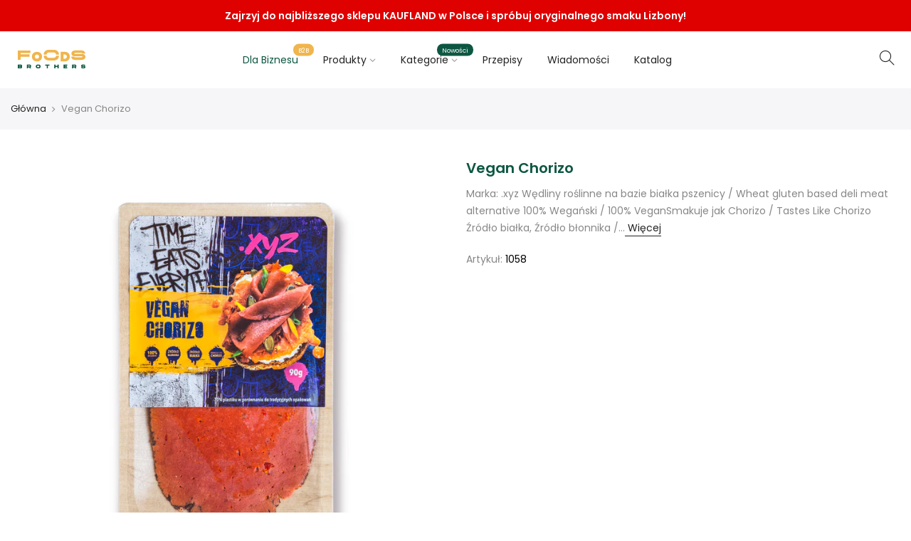

--- FILE ---
content_type: text/html; charset=utf-8
request_url: https://foodsbrothers.pl/products/vegan-chorizo
body_size: 31564
content:
<!doctype html>
<html class="no-js" lang="pl">
<head>
 
<!-- Global site tag (gtag.js) - Google Analytics -->
<script async src="https://www.googletagmanager.com/gtag/js?id=G-Z51EYQJLFD"></script>
<script>
  window.dataLayer = window.dataLayer || [];
  function gtag(){dataLayer.push(arguments);}
  gtag('js', new Date());

  gtag('config', 'G-Z51EYQJLFD');
</script>
  <meta name="google-site-verification" content="CJ7hchjdjT98dxoFeQb_3jAdC5vaWUzfNEsw_fculKo" />
  <meta charset="utf-8">
  <meta name="viewport" content="width=device-width, initial-scale=1, shrink-to-fit=no, user-scalable=no">
  <meta name="theme-color" content="#0d5742">
  <meta name="format-detection" content="telephone=no">
  <link rel="canonical" href="https://foodsbrothers.pl/products/vegan-chorizo">
  <link rel="prefetch" as="document" href="https://foodsbrothers.pl">
  <link rel="dns-prefetch" href="https://cdn.shopify.com" crossorigin>
  <link rel="preconnect" href="https://cdn.shopify.com" crossorigin>
  <link rel="preconnect" href="https://monorail-edge.shopifysvc.com"><link rel="dns-prefetch" href="https://fonts.googleapis.com" crossorigin>
    <link rel="preconnect" href="https://fonts.googleapis.com" crossorigin>
    <link rel="dns-prefetch" href="https://fonts.gstatic.com" crossorigin>
    <link rel="preconnect" href="https://fonts.gstatic.com" crossorigin><link rel="preload" as="style" href="//foodsbrothers.pl/cdn/shop/t/3/assets/pre_theme.min.css?v=123572256721005244771638829754">
  <link rel="preload" as="style" href="//foodsbrothers.pl/cdn/shop/t/3/assets/theme.css?enable_css_minification=1&v=132334370994413860931756479998"><title>Vegan Chorizo &ndash; Foods Brothers</title>
  
  <meta name="description" content="Marka: .xyz Wędliny roślinne na bazie białka pszenicy / Wheat gluten based deli meat alternative 100% Wegański / 100% VeganSmakuje jak Chorizo / Tastes Like Chorizo Źródło białka, Źródło błonnika / Source of Protein, Source of Fibre -70% plastiku w porównaniu do tradycyjnych opakowań / -70% plastic compared to traditio"><link rel="shortcut icon" type="image/png" href="//foodsbrothers.pl/cdn/shop/files/Favicon_32x.png?v=1737465807"><!-- social-meta-tags.liquid --><meta name="keywords" content="Vegan Chorizo,Foods Brothers,foodsbrothers.pl"/><meta name="author" content="Foods Brothers"><meta property="og:site_name" content="Foods Brothers">
<meta property="og:url" content="https://foodsbrothers.pl/products/vegan-chorizo">
<meta property="og:title" content="Vegan Chorizo">
<meta property="og:type" content="og:product">
<meta property="og:description" content="Marka: .xyz Wędliny roślinne na bazie białka pszenicy / Wheat gluten based deli meat alternative 100% Wegański / 100% VeganSmakuje jak Chorizo / Tastes Like Chorizo Źródło białka, Źródło błonnika / Source of Protein, Source of Fibre -70% plastiku w porównaniu do tradycyjnych opakowań / -70% plastic compared to traditio"><meta property="product:price:amount" content="14,99">
  <meta property="product:price:amount" content="PLN"><meta property="og:image" content="http://foodsbrothers.pl/cdn/shop/products/DSCF6838-Edit17_1200x1200.png?v=1672153619"><meta property="og:image" content="http://foodsbrothers.pl/cdn/shop/products/DSCF6838-Edit16_1200x1200.png?v=1672153619"><meta property="og:image:secure_url" content="https://foodsbrothers.pl/cdn/shop/products/DSCF6838-Edit17_1200x1200.png?v=1672153619"><meta property="og:image:secure_url" content="https://foodsbrothers.pl/cdn/shop/products/DSCF6838-Edit16_1200x1200.png?v=1672153619"><meta name="twitter:card" content="summary_large_image">
<meta name="twitter:title" content="Vegan Chorizo">
<meta name="twitter:description" content="Marka: .xyz Wędliny roślinne na bazie białka pszenicy / Wheat gluten based deli meat alternative 100% Wegański / 100% VeganSmakuje jak Chorizo / Tastes Like Chorizo Źródło białka, Źródło błonnika / Source of Protein, Source of Fibre -70% plastiku w porównaniu do tradycyjnych opakowań / -70% plastic compared to traditio">
<link href="//foodsbrothers.pl/cdn/shop/t/3/assets/pre_theme.min.css?v=123572256721005244771638829754" rel="stylesheet" type="text/css" media="all" /><link rel="preload" as="script" href="//foodsbrothers.pl/cdn/shop/t/3/assets/lazysizes.min.js?v=36113997772709414851638829741">
<link rel="preload" as="script" href="//foodsbrothers.pl/cdn/shop/t/3/assets/nt_vendor2.min.js?v=160863418413826585771638829749">
<script>document.documentElement.className = document.documentElement.className.replace('no-js', 'yes-js');const t_name = "product",designMode = false,t_cartCount = 0,ThemeNameT4='kalles',ThemeNameT42='ThemeIdT4Kalles',themeIDt4 = 129304920296,ck_hostname = 'kalles-niche-none',ThemeIdT4 = "true",SopEmlT4="sklep@foodsbrothers.com",ThemePuT4 = '#purchase_codet4',t_shop_currency = "PLN", t_moneyFormat = "\u003cspan class=hidden\u003e{{amount_with_comma_separator}} zl\u003c\/span\u003e", t_cart_url = "\/cart",t_cartadd_url = "\/cart\/add",t_cartchange_url = "\/cart\/change", pr_re_url = "\/recommendations\/products"; try {var T4AgentNT = (navigator.userAgent.indexOf('Chrome-Lighthouse') == -1)}catch(err){var T4AgentNT = true} function onloadt4relcss(_this) {_this.onload=null;if(T4AgentNT){_this.rel='stylesheet'}} (function () {window.onpageshow = function() {if (performance.navigation.type === 2) {document.dispatchEvent(new CustomEvent('cart:refresh'))} }; })();
var T4stt_str = { 
  "PleaseChoosePrOptions":"Proszę wybrać wymagane opcje", 
  "will_not_ship":"Nie zostanie wysłany do \u003cspan class=\"jsnt\"\u003e{{date}}\u003c\/span\u003e",
  "will_stock_after":"Będzie dostępny po \u003cspan class=\"jsnt\"\u003e{{date}}\u003c\/span\u003e",
  "replace_item_atc":"Wymień produkt",
  "replace_item_pre":"Wymień produkt",
  "added_to_cart": "Produkt został dodany do Twojego koszyka.",
  "view_cart": "Zobacz koszyk",
  "continue_shopping": "Kontynuować zakupy",
  "save_js":"-[sale]%",
  "save2_js":"ZAPISZ {SAVE [sale]",
  "save3_js":"ZAPISZ [sale]","bannerCountdown":"%D dni %H:%M:%S",
  "prItemCountdown":"%D dni %H:%M:%S",
  "countdown_days":"dni",
  "countdown_hours":"godzin",
  "countdown_mins":"minut",
  "countdown_sec":"sekund",
  "multiple_rates": "Znaleźliśmy [number_of_rates] stawki wysyłki dostępne dla [adres], zaczynające się od [stawka].",
  "one_rate": "Znaleźliśmy jeden koszt wysyłki dostępny dla [address].",
  "no_rates": "Przepraszamy, nie wysyłamy do twojej miejscowości.",
  "rate_value": "[rate_title] przy [rate]",
  "agree_checkout": "Aby przejść do płatności, musisz zgodzić się na warunki sprzedaży.",
  "added_text_cp":"Porównywać produkty"
};
</script>
<link rel="preload" href="//foodsbrothers.pl/cdn/shop/t/3/assets/style.min.css?v=49095840257411796141638829765" as="style" onload="onloadt4relcss(this)"><link href="//foodsbrothers.pl/cdn/shop/t/3/assets/theme.css?enable_css_minification=1&amp;v=132334370994413860931756479998" rel="stylesheet" type="text/css" media="all" /><link rel="preload" href="https://fonts.googleapis.com/css?family=Poppins:300,300i,400,400i,500,500i,600,600i,700,700i,800,800i|Libre+Baskerville:300,300i,400,400i,500,500i&display=swap" as="style" onload="onloadt4relcss(this)"><link rel="preload" as="style" href="//foodsbrothers.pl/cdn/shop/t/3/assets/custom.css?v=129652839951368853541768334627"><link href="//foodsbrothers.pl/cdn/shop/t/3/assets/custom.css?v=129652839951368853541768334627" rel="stylesheet" type="text/css" media="all" /><link rel="preload" href="//foodsbrothers.pl/cdn/shop/t/3/assets/line-awesome.min.css?v=36930450349382045261638829744" as="style" onload="onloadt4relcss(this)">
<script id="js_lzt4" src="//foodsbrothers.pl/cdn/shop/t/3/assets/lazysizes.min.js?v=36113997772709414851638829741" defer="defer"></script>
<script src="//foodsbrothers.pl/cdn/shop/t/3/assets/nt_vendor2.min.js?v=160863418413826585771638829749" defer="defer" id="js_ntt4"
  data-theme='//foodsbrothers.pl/cdn/shop/t/3/assets/nt_theme.min.js?v=78170778136588904741638829748'
  data-stt='//foodsbrothers.pl/cdn/shop/t/3/assets/nt_settings.js?enable_js_minification=1&v=10290664573533261701752863685'
  data-cat='//foodsbrothers.pl/cdn/shop/t/3/assets/cat.min.js?v=167480101576222584661638829722' 
  data-sw='//foodsbrothers.pl/cdn/shop/t/3/assets/swatch.min.js?v=109141678271609376921638829767'
  data-prjs='//foodsbrothers.pl/cdn/shop/t/3/assets/produc.min.js?v=66856717831304081821638829755' 
  data-mail='//foodsbrothers.pl/cdn/shop/t/3/assets/platform_mail.min.js?v=120104920183136925081638829753'
  data-my='//foodsbrothers.pl/cdn/shop/t/3/assets/my.js?v=111603181540343972631638829746' data-cusp='//foodsbrothers.pl/cdn/shop/t/3/assets/my.js?v=111603181540343972631638829746' data-cur='//foodsbrothers.pl/cdn/shop/t/3/assets/my.js?v=111603181540343972631638829746' data-mdl='//foodsbrothers.pl/cdn/shop/t/3/assets/module.min.js?v=72712877271928395091638829745'
  data-map='//foodsbrothers.pl/cdn/shop/t/3/assets/maplace.min.js?v=123640464312137447171638829744'
  data-time='//foodsbrothers.pl/cdn/shop/t/3/assets/spacetime.min.js?v=5142'
  data-ins='//foodsbrothers.pl/cdn/shop/t/3/assets/nt_instagram.min.js?v=67982783334426809631638829747'
  data-user='//foodsbrothers.pl/cdn/shop/t/3/assets/interactable.min.js?v=127937966022527975841638829734'
  data-add='//foodsbrothers.pl/cdn/shop/t/3/assets/my.js?v=111603181540343972631638829746'
  data-klaviyo='//www.klaviyo.com/media/js/public/klaviyo_subscribe.js'
  data-font='iconKalles , fakalles , Pe-icon-7-stroke , Font Awesome 5 Free:n9'
  data-fm='Poppins'
  data-spcmn='//foodsbrothers.pl/cdn/shopifycloud/storefront/assets/themes_support/shopify_common-5f594365.js'
  data-cust='//foodsbrothers.pl/cdn/shop/t/3/assets/customerclnt.min.js?v=3252781937110261681638829725'
  data-cusjs='//foodsbrothers.pl/cdn/shop/t/3/assets/custom.js?v=64547231957105102571638829724'
  data-desadm='//foodsbrothers.pl/cdn/shop/t/3/assets/des_adm.min.js?v=10419254167664289641638829726'
  data-otherryv='//foodsbrothers.pl/cdn/shop/t/3/assets/reviewOther.js?enable_js_minification=1&v=72029929378534401331638829762'></script><script>window.performance && window.performance.mark && window.performance.mark('shopify.content_for_header.start');</script><meta name="facebook-domain-verification" content="l2du5iidjfm08y1ti49nb5qjyyuwv8">
<meta name="google-site-verification" content="CJ7hchjdjT98dxoFeQb_3jAdC5vaWUzfNEsw_fculKo">
<meta id="shopify-digital-wallet" name="shopify-digital-wallet" content="/61506257128/digital_wallets/dialog">
<link rel="alternate" type="application/json+oembed" href="https://foodsbrothers.pl/products/vegan-chorizo.oembed">
<script async="async" src="/checkouts/internal/preloads.js?locale=pl-PL"></script>
<script id="shopify-features" type="application/json">{"accessToken":"e59f9e5758a27a240ff790b31f644f69","betas":["rich-media-storefront-analytics"],"domain":"foodsbrothers.pl","predictiveSearch":true,"shopId":61506257128,"locale":"pl"}</script>
<script>var Shopify = Shopify || {};
Shopify.shop = "foodsbrothers.myshopify.com";
Shopify.locale = "pl";
Shopify.currency = {"active":"PLN","rate":"1.0"};
Shopify.country = "PL";
Shopify.theme = {"name":"Kalles 3.0.1 os 2.0","id":129304920296,"schema_name":"Kalles","schema_version":"3.0.1","theme_store_id":null,"role":"main"};
Shopify.theme.handle = "null";
Shopify.theme.style = {"id":null,"handle":null};
Shopify.cdnHost = "foodsbrothers.pl/cdn";
Shopify.routes = Shopify.routes || {};
Shopify.routes.root = "/";</script>
<script type="module">!function(o){(o.Shopify=o.Shopify||{}).modules=!0}(window);</script>
<script>!function(o){function n(){var o=[];function n(){o.push(Array.prototype.slice.apply(arguments))}return n.q=o,n}var t=o.Shopify=o.Shopify||{};t.loadFeatures=n(),t.autoloadFeatures=n()}(window);</script>
<script id="shop-js-analytics" type="application/json">{"pageType":"product"}</script>
<script defer="defer" async type="module" src="//foodsbrothers.pl/cdn/shopifycloud/shop-js/modules/v2/client.init-shop-cart-sync_C3xTGyPg.pl.esm.js"></script>
<script defer="defer" async type="module" src="//foodsbrothers.pl/cdn/shopifycloud/shop-js/modules/v2/chunk.common_nYVXtoE1.esm.js"></script>
<script type="module">
  await import("//foodsbrothers.pl/cdn/shopifycloud/shop-js/modules/v2/client.init-shop-cart-sync_C3xTGyPg.pl.esm.js");
await import("//foodsbrothers.pl/cdn/shopifycloud/shop-js/modules/v2/chunk.common_nYVXtoE1.esm.js");

  window.Shopify.SignInWithShop?.initShopCartSync?.({"fedCMEnabled":true,"windoidEnabled":true});

</script>
<script>(function() {
  var isLoaded = false;
  function asyncLoad() {
    if (isLoaded) return;
    isLoaded = true;
    var urls = ["https:\/\/static.rechargecdn.com\/assets\/js\/widget.min.js?shop=foodsbrothers.myshopify.com","https:\/\/cdn.one.store\/javascript\/dist\/1.0\/jcr-widget.js?account_id=shopify:foodsbrothers.myshopify.com\u0026shop=foodsbrothers.myshopify.com"];
    for (var i = 0; i < urls.length; i++) {
      var s = document.createElement('script');
      s.type = 'text/javascript';
      s.async = true;
      s.src = urls[i];
      var x = document.getElementsByTagName('script')[0];
      x.parentNode.insertBefore(s, x);
    }
  };
  if(window.attachEvent) {
    window.attachEvent('onload', asyncLoad);
  } else {
    window.addEventListener('load', asyncLoad, false);
  }
})();</script>
<script id="__st">var __st={"a":61506257128,"offset":3600,"reqid":"3cd940e0-a781-4167-b0f2-4d3a8b6cfdc8-1768839120","pageurl":"foodsbrothers.pl\/products\/vegan-chorizo","u":"ba3441780143","p":"product","rtyp":"product","rid":8088690327784};</script>
<script>window.ShopifyPaypalV4VisibilityTracking = true;</script>
<script id="captcha-bootstrap">!function(){'use strict';const t='contact',e='account',n='new_comment',o=[[t,t],['blogs',n],['comments',n],[t,'customer']],c=[[e,'customer_login'],[e,'guest_login'],[e,'recover_customer_password'],[e,'create_customer']],r=t=>t.map((([t,e])=>`form[action*='/${t}']:not([data-nocaptcha='true']) input[name='form_type'][value='${e}']`)).join(','),a=t=>()=>t?[...document.querySelectorAll(t)].map((t=>t.form)):[];function s(){const t=[...o],e=r(t);return a(e)}const i='password',u='form_key',d=['recaptcha-v3-token','g-recaptcha-response','h-captcha-response',i],f=()=>{try{return window.sessionStorage}catch{return}},m='__shopify_v',_=t=>t.elements[u];function p(t,e,n=!1){try{const o=window.sessionStorage,c=JSON.parse(o.getItem(e)),{data:r}=function(t){const{data:e,action:n}=t;return t[m]||n?{data:e,action:n}:{data:t,action:n}}(c);for(const[e,n]of Object.entries(r))t.elements[e]&&(t.elements[e].value=n);n&&o.removeItem(e)}catch(o){console.error('form repopulation failed',{error:o})}}const l='form_type',E='cptcha';function T(t){t.dataset[E]=!0}const w=window,h=w.document,L='Shopify',v='ce_forms',y='captcha';let A=!1;((t,e)=>{const n=(g='f06e6c50-85a8-45c8-87d0-21a2b65856fe',I='https://cdn.shopify.com/shopifycloud/storefront-forms-hcaptcha/ce_storefront_forms_captcha_hcaptcha.v1.5.2.iife.js',D={infoText:'Chronione przez hCaptcha',privacyText:'Prywatność',termsText:'Warunki'},(t,e,n)=>{const o=w[L][v],c=o.bindForm;if(c)return c(t,g,e,D).then(n);var r;o.q.push([[t,g,e,D],n]),r=I,A||(h.body.append(Object.assign(h.createElement('script'),{id:'captcha-provider',async:!0,src:r})),A=!0)});var g,I,D;w[L]=w[L]||{},w[L][v]=w[L][v]||{},w[L][v].q=[],w[L][y]=w[L][y]||{},w[L][y].protect=function(t,e){n(t,void 0,e),T(t)},Object.freeze(w[L][y]),function(t,e,n,w,h,L){const[v,y,A,g]=function(t,e,n){const i=e?o:[],u=t?c:[],d=[...i,...u],f=r(d),m=r(i),_=r(d.filter((([t,e])=>n.includes(e))));return[a(f),a(m),a(_),s()]}(w,h,L),I=t=>{const e=t.target;return e instanceof HTMLFormElement?e:e&&e.form},D=t=>v().includes(t);t.addEventListener('submit',(t=>{const e=I(t);if(!e)return;const n=D(e)&&!e.dataset.hcaptchaBound&&!e.dataset.recaptchaBound,o=_(e),c=g().includes(e)&&(!o||!o.value);(n||c)&&t.preventDefault(),c&&!n&&(function(t){try{if(!f())return;!function(t){const e=f();if(!e)return;const n=_(t);if(!n)return;const o=n.value;o&&e.removeItem(o)}(t);const e=Array.from(Array(32),(()=>Math.random().toString(36)[2])).join('');!function(t,e){_(t)||t.append(Object.assign(document.createElement('input'),{type:'hidden',name:u})),t.elements[u].value=e}(t,e),function(t,e){const n=f();if(!n)return;const o=[...t.querySelectorAll(`input[type='${i}']`)].map((({name:t})=>t)),c=[...d,...o],r={};for(const[a,s]of new FormData(t).entries())c.includes(a)||(r[a]=s);n.setItem(e,JSON.stringify({[m]:1,action:t.action,data:r}))}(t,e)}catch(e){console.error('failed to persist form',e)}}(e),e.submit())}));const S=(t,e)=>{t&&!t.dataset[E]&&(n(t,e.some((e=>e===t))),T(t))};for(const o of['focusin','change'])t.addEventListener(o,(t=>{const e=I(t);D(e)&&S(e,y())}));const B=e.get('form_key'),M=e.get(l),P=B&&M;t.addEventListener('DOMContentLoaded',(()=>{const t=y();if(P)for(const e of t)e.elements[l].value===M&&p(e,B);[...new Set([...A(),...v().filter((t=>'true'===t.dataset.shopifyCaptcha))])].forEach((e=>S(e,t)))}))}(h,new URLSearchParams(w.location.search),n,t,e,['guest_login'])})(!0,!0)}();</script>
<script integrity="sha256-4kQ18oKyAcykRKYeNunJcIwy7WH5gtpwJnB7kiuLZ1E=" data-source-attribution="shopify.loadfeatures" defer="defer" src="//foodsbrothers.pl/cdn/shopifycloud/storefront/assets/storefront/load_feature-a0a9edcb.js" crossorigin="anonymous"></script>
<script data-source-attribution="shopify.dynamic_checkout.dynamic.init">var Shopify=Shopify||{};Shopify.PaymentButton=Shopify.PaymentButton||{isStorefrontPortableWallets:!0,init:function(){window.Shopify.PaymentButton.init=function(){};var t=document.createElement("script");t.src="https://foodsbrothers.pl/cdn/shopifycloud/portable-wallets/latest/portable-wallets.pl.js",t.type="module",document.head.appendChild(t)}};
</script>
<script data-source-attribution="shopify.dynamic_checkout.buyer_consent">
  function portableWalletsHideBuyerConsent(e){var t=document.getElementById("shopify-buyer-consent"),n=document.getElementById("shopify-subscription-policy-button");t&&n&&(t.classList.add("hidden"),t.setAttribute("aria-hidden","true"),n.removeEventListener("click",e))}function portableWalletsShowBuyerConsent(e){var t=document.getElementById("shopify-buyer-consent"),n=document.getElementById("shopify-subscription-policy-button");t&&n&&(t.classList.remove("hidden"),t.removeAttribute("aria-hidden"),n.addEventListener("click",e))}window.Shopify?.PaymentButton&&(window.Shopify.PaymentButton.hideBuyerConsent=portableWalletsHideBuyerConsent,window.Shopify.PaymentButton.showBuyerConsent=portableWalletsShowBuyerConsent);
</script>
<script data-source-attribution="shopify.dynamic_checkout.cart.bootstrap">document.addEventListener("DOMContentLoaded",(function(){function t(){return document.querySelector("shopify-accelerated-checkout-cart, shopify-accelerated-checkout")}if(t())Shopify.PaymentButton.init();else{new MutationObserver((function(e,n){t()&&(Shopify.PaymentButton.init(),n.disconnect())})).observe(document.body,{childList:!0,subtree:!0})}}));
</script>

<script>window.performance && window.performance.mark && window.performance.mark('shopify.content_for_header.end');</script>
  <script type="text/javascript">(function(){    var mpscr=document.createElement("script");mpscr.src ="https://app.marketplan.io/track.js?x="+Date.now();    var mpinit=document.createElement("script");mpinit.appendChild(document.createTextNode("marketplan.init({ mpid: '4015', muser: 'teqnoco'});"));    document.write(mpscr.outerHTML+mpinit.outerHTML);})();
  </script>

  <!-- Start of HubSpot Embed Code -->
  <script type="text/javascript" id="hs-script-loader" async defer src="//js-na1.hs-scripts.com/8696926.js"></script>
<!-- End of HubSpot Embed Code -->

  
<!-- BEGIN app block: shopify://apps/pandectes-gdpr/blocks/banner/58c0baa2-6cc1-480c-9ea6-38d6d559556a -->
  
    
      <!-- TCF is active, scripts are loaded above -->
      
      <script>
        
          window.PandectesSettings = {"store":{"id":61506257128,"plan":"basic","theme":"Kalles 3.0.1 os 2.0","primaryLocale":"pl","adminMode":false,"headless":false,"storefrontRootDomain":"","checkoutRootDomain":"","storefrontAccessToken":""},"tsPublished":1742655611,"declaration":{"showPurpose":false,"showProvider":false,"showDateGenerated":false},"language":{"unpublished":[],"languageMode":"Single","fallbackLanguage":"pl","languageDetection":"browser","languagesSupported":[]},"texts":{"managed":{"headerText":{"pl":"Szanujemy twoją prywatność"},"consentText":{"pl":"W celu świadczenia Państwu usług na najwyższym poziomie w ramach naszej witryny stosujemy pliki cookies. Korzystanie z witryny bez zmiany ustawień dotyczących cookies oznacza, że będą one zamieszczane w Państwa urządzeniu końcowym. Możecie Państwo dokonać w każdym czasie zmiany ustawień dotyczących cookies. Więcej szczegółów w naszej"},"linkText":{"pl":"polityce prywatności."},"imprintText":{"pl":"Odcisk"},"allowButtonText":{"pl":"Zamknij"},"denyButtonText":{"pl":"Spadek"},"dismissButtonText":{"pl":"Ok"},"leaveSiteButtonText":{"pl":"Opuść tę witrynę"},"preferencesButtonText":{"pl":"Preferencje"},"cookiePolicyText":{"pl":"Polityka Cookie"},"preferencesPopupTitleText":{"pl":"Zarządzaj preferencjami zgody"},"preferencesPopupIntroText":{"pl":"Używamy plików cookie, aby zoptymalizować funkcjonalność witryny, analizować wydajność i zapewniać spersonalizowane wrażenia. Niektóre pliki cookie są niezbędne do prawidłowego działania i funkcjonowania witryny. Tych plików cookie nie można wyłączyć. W tym oknie możesz zarządzać swoimi preferencjami dotyczącymi plików cookie."},"preferencesPopupSaveButtonText":{"pl":"Zapisz preferencje"},"preferencesPopupCloseButtonText":{"pl":"Blisko"},"preferencesPopupAcceptAllButtonText":{"pl":"Akceptuj wszystkie"},"preferencesPopupRejectAllButtonText":{"pl":"Odrzuć wszystko"},"cookiesDetailsText":{"pl":"Szczegóły dotyczące plików cookie"},"preferencesPopupAlwaysAllowedText":{"pl":"Zawsze dozwolone"},"accessSectionParagraphText":{"pl":"W każdej chwili masz prawo dostępu do swoich danych."},"accessSectionTitleText":{"pl":"Możliwość przenoszenia danych"},"accessSectionAccountInfoActionText":{"pl":"Dane osobiste"},"accessSectionDownloadReportActionText":{"pl":"Ściągnij wszystko"},"accessSectionGDPRRequestsActionText":{"pl":"Żądania osób, których dane dotyczą"},"accessSectionOrdersRecordsActionText":{"pl":"Zamówienia"},"rectificationSectionParagraphText":{"pl":"Masz prawo zażądać aktualizacji swoich danych, ilekroć uznasz to za stosowne."},"rectificationSectionTitleText":{"pl":"Sprostowanie danych"},"rectificationCommentPlaceholder":{"pl":"Opisz, co chcesz zaktualizować"},"rectificationCommentValidationError":{"pl":"Komentarz jest wymagany"},"rectificationSectionEditAccountActionText":{"pl":"Poproś o aktualizację"},"erasureSectionTitleText":{"pl":"Prawo do bycia zapomnianym"},"erasureSectionParagraphText":{"pl":"Masz prawo zażądać usunięcia wszystkich swoich danych. Po tym czasie nie będziesz już mieć dostępu do swojego konta."},"erasureSectionRequestDeletionActionText":{"pl":"Poproś o usunięcie danych osobowych"},"consentDate":{"pl":"Data zgody"},"consentId":{"pl":"Identyfikator zgody"},"consentSectionChangeConsentActionText":{"pl":"Zmień preferencje zgody"},"consentSectionConsentedText":{"pl":"Wyrazili Państwo zgodę na politykę plików cookie tej witryny w dniu"},"consentSectionNoConsentText":{"pl":"Nie wyraziłeś zgody na politykę plików cookie tej witryny."},"consentSectionTitleText":{"pl":"Twoja zgoda na pliki cookie"},"consentStatus":{"pl":"Preferencja zgody"},"confirmationFailureMessage":{"pl":"Twoje żądanie nie zostało zweryfikowane. Spróbuj ponownie, a jeśli problem będzie się powtarzał, skontaktuj się z właścicielem sklepu w celu uzyskania pomocy"},"confirmationFailureTitle":{"pl":"Wystąpił problem"},"confirmationSuccessMessage":{"pl":"Wkrótce skontaktujemy się z Tobą w sprawie Twojej prośby."},"confirmationSuccessTitle":{"pl":"Twoja prośba została zweryfikowana"},"guestsSupportEmailFailureMessage":{"pl":"Twoja prośba nie została przesłana. Spróbuj ponownie, a jeśli problem będzie się powtarzał, skontaktuj się z właścicielem sklepu w celu uzyskania pomocy."},"guestsSupportEmailFailureTitle":{"pl":"Wystąpił problem"},"guestsSupportEmailPlaceholder":{"pl":"Adres e-mail"},"guestsSupportEmailSuccessMessage":{"pl":"Jeśli jesteś zarejestrowany jako klient tego sklepu, wkrótce otrzymasz wiadomość e-mail z instrukcjami, jak postępować."},"guestsSupportEmailSuccessTitle":{"pl":"Dziękuję za twoją prośbę"},"guestsSupportEmailValidationError":{"pl":"adres email jest nieprawidłowy"},"guestsSupportInfoText":{"pl":"Zaloguj się na swoje konto klienta, aby kontynuować."},"submitButton":{"pl":"Składać"},"submittingButton":{"pl":"Przedkładający..."},"cancelButton":{"pl":"Anulować"},"declIntroText":{"pl":"Używamy plików cookie, aby optymalizować funkcjonalność witryny, analizować wydajność i zapewniać spersonalizowane wrażenia. Niektóre pliki cookie są niezbędne, aby strona działała i działała poprawnie. Tych plików cookie nie można wyłączyć. W tym oknie możesz zarządzać swoimi preferencjami dotyczącymi plików cookies."},"declName":{"pl":"Nazwa"},"declPurpose":{"pl":"Cel, powód"},"declType":{"pl":"Rodzaj"},"declRetention":{"pl":"Zatrzymanie"},"declProvider":{"pl":"Dostawca"},"declFirstParty":{"pl":"Pierwszej strony"},"declThirdParty":{"pl":"Strona trzecia"},"declSeconds":{"pl":"sekundy"},"declMinutes":{"pl":"minuty"},"declHours":{"pl":"godziny"},"declDays":{"pl":"dni"},"declMonths":{"pl":"miesiące"},"declYears":{"pl":"lata"},"declSession":{"pl":"Sesja"},"declDomain":{"pl":"Domena"},"declPath":{"pl":"Ścieżka"}},"categories":{"strictlyNecessaryCookiesTitleText":{"pl":"Niezbędne pliki cookie"},"strictlyNecessaryCookiesDescriptionText":{"pl":"Te pliki cookie są niezbędne do poruszania się po witrynie i korzystania z jej funkcji, takich jak dostęp do bezpiecznych obszarów witryny. Witryna nie może działać poprawnie bez tych plików cookie."},"functionalityCookiesTitleText":{"pl":"Funkcjonalne pliki cookie"},"functionalityCookiesDescriptionText":{"pl":"Te pliki cookie umożliwiają witrynie zapewnienie ulepszonej funkcjonalności i personalizacji. Mogą być ustalane przez nas lub przez zewnętrznych dostawców, których usługi dodaliśmy do naszych stron. Jeśli nie zezwolisz na te pliki cookie, niektóre lub wszystkie z tych usług mogą nie działać poprawnie."},"performanceCookiesTitleText":{"pl":"Wydajnościowe pliki cookie"},"performanceCookiesDescriptionText":{"pl":"Te pliki cookie umożliwiają nam monitorowanie i ulepszanie działania naszej strony internetowej. Na przykład pozwalają nam zliczać wizyty, identyfikować źródła ruchu i sprawdzać, które części witryny cieszą się największą popularnością."},"targetingCookiesTitleText":{"pl":"Targetujące pliki cookie"},"targetingCookiesDescriptionText":{"pl":"Te pliki cookie mogą być ustawiane za pośrednictwem naszej witryny przez naszych partnerów reklamowych. Mogą być wykorzystywane przez te firmy do budowania profilu Twoich zainteresowań i wyświetlania odpowiednich reklam w innych witrynach. Nie przechowują bezpośrednio danych osobowych, ale opierają się na jednoznacznej identyfikacji przeglądarki i urządzenia internetowego. Jeśli nie zezwolisz na te pliki cookie, będziesz doświadczać mniej ukierunkowanych reklam."},"unclassifiedCookiesTitleText":{"pl":"Niesklasyfikowane pliki cookie"},"unclassifiedCookiesDescriptionText":{"pl":"Niesklasyfikowane pliki cookie to pliki cookie, które jesteśmy w trakcie klasyfikacji wraz z dostawcami poszczególnych plików cookie."}},"auto":{}},"library":{"previewMode":false,"fadeInTimeout":0,"defaultBlocked":7,"showLink":true,"showImprintLink":false,"showGoogleLink":false,"enabled":true,"cookie":{"expiryDays":365,"secure":true},"dismissOnScroll":false,"dismissOnWindowClick":false,"dismissOnTimeout":false,"palette":{"popup":{"background":"#FFFFFF","backgroundForCalculations":{"a":1,"b":255,"g":255,"r":255},"text":"#000000"},"button":{"background":"transparent","backgroundForCalculations":{"a":1,"b":255,"g":255,"r":255},"text":"#000000","textForCalculation":{"a":1,"b":0,"g":0,"r":0},"border":"#000000"}},"content":{"href":"https://foodsbrothers.pl/pages/polityka-prywatnosci-foods-brothers","close":"&#10005;","target":"","logo":"<img class=\"cc-banner-logo\" style=\"max-height: 51px;\" src=\"https://foodsbrothers.myshopify.com/cdn/shop/files/pandectes-banner-logo.png\" alt=\"logo\" />"},"window":"<div role=\"dialog\" aria-live=\"polite\" aria-label=\"cookieconsent\" aria-describedby=\"cookieconsent:desc\" id=\"pandectes-banner\" class=\"cc-window-wrapper cc-bottom-wrapper\"><div class=\"pd-cookie-banner-window cc-window {{classes}}\"><!--googleoff: all-->{{children}}<!--googleon: all--></div></div>","compliance":{"opt-in":"<div class=\"cc-compliance cc-highlight\">{{allow}}</div>"},"type":"opt-in","layouts":{"basic":"{{logo}}{{messagelink}}{{compliance}}"},"position":"bottom","theme":"wired","revokable":false,"animateRevokable":false,"static":false,"autoAttach":true,"hasTransition":true,"blacklistPage":[""],"elements":{"close":"<button aria-label=\"dismiss cookie message\" type=\"button\" tabindex=\"0\" class=\"cc-close\">{{close}}</button>","dismiss":"<button aria-label=\"dismiss cookie message\" type=\"button\" tabindex=\"0\" class=\"cc-btn cc-btn-decision cc-dismiss\">{{dismiss}}</button>","allow":"<button aria-label=\"allow cookies\" type=\"button\" tabindex=\"0\" class=\"cc-btn cc-btn-decision cc-allow\">{{allow}}</button>","deny":"<button aria-label=\"deny cookies\" type=\"button\" tabindex=\"0\" class=\"cc-btn cc-btn-decision cc-deny\">{{deny}}</button>","preferences":"<button aria-label=\"settings cookies\" tabindex=\"0\" type=\"button\" class=\"cc-btn cc-settings\" onclick=\"Pandectes.fn.openPreferences()\">{{preferences}}</button>"}},"geolocation":{"brOnly":false,"caOnly":false,"euOnly":true},"dsr":{"guestsSupport":false,"accessSectionDownloadReportAuto":false},"banner":{"resetTs":1644357972,"extraCss":"        .cc-banner-logo {max-width: 24em!important;}    @media(min-width: 768px) {.cc-window.cc-floating{max-width: 24em!important;width: 24em!important;}}    .cc-message, .pd-cookie-banner-window .cc-header, .cc-logo {text-align: left}    .cc-window-wrapper{z-index: 1000;}    .cc-window{z-index: 1000;font-family: poppins;}    .pd-cookie-banner-window .cc-header{font-family: poppins;}    .pd-cp-ui{font-family: poppins; background-color: #FFFFFF;color:#000000;}    button.pd-cp-btn, a.pd-cp-btn{}    input + .pd-cp-preferences-slider{background-color: rgba(0, 0, 0, 0.3)}    .pd-cp-scrolling-section::-webkit-scrollbar{background-color: rgba(0, 0, 0, 0.3)}    input:checked + .pd-cp-preferences-slider{background-color: rgba(0, 0, 0, 1)}    .pd-cp-scrolling-section::-webkit-scrollbar-thumb {background-color: rgba(0, 0, 0, 1)}    .pd-cp-ui-close{color:#000000;}    .pd-cp-preferences-slider:before{background-color: #FFFFFF}    .pd-cp-title:before {border-color: #000000!important}    .pd-cp-preferences-slider{background-color:#000000}    .pd-cp-toggle{color:#000000!important}    @media(max-width:699px) {.pd-cp-ui-close-top svg {fill: #000000}}    .pd-cp-toggle:hover,.pd-cp-toggle:visited,.pd-cp-toggle:active{color:#000000!important}    .pd-cookie-banner-window {}  ","customJavascript":{},"showPoweredBy":false,"logoHeight":51,"hybridStrict":false,"cookiesBlockedByDefault":"7","isActive":false,"implicitSavePreferences":false,"cookieIcon":false,"blockBots":false,"showCookiesDetails":true,"hasTransition":true,"blockingPage":false,"showOnlyLandingPage":false,"leaveSiteUrl":"https://pandectes.io","linkRespectStoreLang":false},"cookies":{"0":[{"name":"_shopify_tm","type":"http","domain":".foodsbrothers.pl","path":"/","provider":"Shopify","firstParty":true,"retention":"1 year(s)","expires":1,"unit":"declYears","purpose":{"pl":"Służy do zarządzania ustawieniami prywatności klienta."}},{"name":"_tracking_consent","type":"http","domain":".foodsbrothers.pl","path":"/","provider":"Shopify","firstParty":true,"retention":"1 year(s)","expires":1,"unit":"declYears","purpose":{"pl":"Preferencje śledzenia."}},{"name":"secure_customer_sig","type":"http","domain":"foodsbrothers.pl","path":"/","provider":"Shopify","firstParty":true,"retention":"1 year(s)","expires":1,"unit":"declYears","purpose":{"pl":"Używane w związku z logowaniem klienta."}},{"name":"_shopify_m","type":"http","domain":".foodsbrothers.pl","path":"/","provider":"Shopify","firstParty":true,"retention":"1 year(s)","expires":1,"unit":"declYears","purpose":{"pl":"Służy do zarządzania ustawieniami prywatności klienta."}},{"name":"_shopify_tw","type":"http","domain":".foodsbrothers.pl","path":"/","provider":"Shopify","firstParty":true,"retention":"1 year(s)","expires":1,"unit":"declYears","purpose":{"pl":"Służy do zarządzania ustawieniami prywatności klienta."}}],"1":[{"name":"_shopify_y","type":"http","domain":".foodsbrothers.pl","path":"/","provider":"Shopify","firstParty":true,"retention":"1 year(s)","expires":1,"unit":"declYears","purpose":{"pl":"Analiza Shopify."}},{"name":"_shopify_sa_p","type":"http","domain":".foodsbrothers.pl","path":"/","provider":"Shopify","firstParty":true,"retention":"1 year(s)","expires":1,"unit":"declYears","purpose":{"pl":"Analizy Shopify dotyczące marketingu i skierowań."}},{"name":"_s","type":"http","domain":".foodsbrothers.pl","path":"/","provider":"Shopify","firstParty":true,"retention":"1 year(s)","expires":1,"unit":"declYears","purpose":{"pl":"Analiza Shopify."}},{"name":"_shopify_sa_t","type":"http","domain":".foodsbrothers.pl","path":"/","provider":"Shopify","firstParty":true,"retention":"1 year(s)","expires":1,"unit":"declYears","purpose":{"pl":"Analizy Shopify dotyczące marketingu i skierowań."}},{"name":"_landing_page","type":"http","domain":".foodsbrothers.pl","path":"/","provider":"Shopify","firstParty":true,"retention":"1 year(s)","expires":1,"unit":"declYears","purpose":{"pl":"Śledzi strony docelowe."}},{"name":"_orig_referrer","type":"http","domain":".foodsbrothers.pl","path":"/","provider":"Shopify","firstParty":true,"retention":"1 year(s)","expires":1,"unit":"declYears","purpose":{"pl":"Śledzi strony docelowe."}},{"name":"_y","type":"http","domain":".foodsbrothers.pl","path":"/","provider":"Shopify","firstParty":true,"retention":"1 year(s)","expires":1,"unit":"declYears","purpose":{"pl":"Analiza Shopify."}},{"name":"_shopify_s","type":"http","domain":".foodsbrothers.pl","path":"/","provider":"Shopify","firstParty":true,"retention":"1 year(s)","expires":1,"unit":"declYears","purpose":{"pl":"Analiza Shopify."}}],"2":[{"name":"_gid","type":"http","domain":".foodsbrothers.pl","path":"/","provider":"Google","firstParty":true,"retention":"1 year(s)","expires":1,"unit":"declYears","purpose":{"pl":"Plik cookie jest umieszczany przez Google Analytics w celu zliczania i śledzenia odsłon."}},{"name":"_ga","type":"http","domain":".foodsbrothers.pl","path":"/","provider":"Google","firstParty":true,"retention":"1 year(s)","expires":1,"unit":"declYears","purpose":{"pl":"Plik cookie jest ustawiany przez Google Analytics z nieznaną funkcjonalnością"}},{"name":"_gat","type":"http","domain":".foodsbrothers.pl","path":"/","provider":"Google","firstParty":true,"retention":"1 year(s)","expires":1,"unit":"declYears","purpose":{"pl":"Plik cookie jest umieszczany przez Google Analytics w celu filtrowania żądań od botów."}}],"4":[{"name":"_fbp","type":"http","domain":".foodsbrothers.pl","path":"/","provider":"Facebook","firstParty":true,"retention":"1 year(s)","expires":1,"unit":"declYears","purpose":{"pl":"Plik cookie jest umieszczany przez Facebook w celu śledzenia wizyt na stronach internetowych."}}],"8":[{"name":"dynamic_checkout_shown_on_cart","type":"http","domain":"foodsbrothers.pl","path":"/","provider":"Unknown","firstParty":true,"retention":"1 year(s)","expires":1,"unit":"declYears","purpose":{"pl":""}}]},"blocker":{"isActive":false,"googleConsentMode":{"id":"","isActive":false,"adStorageCategory":4,"analyticsStorageCategory":2,"personalizationStorageCategory":8,"functionalityStorageCategory":8,"securityStorageCategory":8,"redactData":false},"facebookPixel":{"id":"","isActive":false,"ldu":false},"microsoft":{},"rakuten":{"isActive":false,"cmp":false,"ccpa":false},"defaultBlocked":7,"patterns":{"whiteList":[],"blackList":{"1":[],"2":[],"4":[],"8":[]},"iframesWhiteList":[],"iframesBlackList":{"1":[],"2":[],"4":[],"8":[]},"beaconsWhiteList":[],"beaconsBlackList":{"1":[],"2":[],"4":[],"8":[]}}}};
        
        window.addEventListener('DOMContentLoaded', function(){
          const script = document.createElement('script');
          
            script.src = "https://cdn.shopify.com/extensions/019bd5ea-1b0e-7a2f-9987-841d0997d3f9/gdpr-230/assets/pandectes-core.js";
          
          script.defer = true;
          document.body.appendChild(script);
        })
      </script>
    
  


<!-- END app block --><!-- BEGIN app block: shopify://apps/klaviyo-email-marketing-sms/blocks/klaviyo-onsite-embed/2632fe16-c075-4321-a88b-50b567f42507 -->












  <script async src="https://static.klaviyo.com/onsite/js/YiB47R/klaviyo.js?company_id=YiB47R"></script>
  <script>!function(){if(!window.klaviyo){window._klOnsite=window._klOnsite||[];try{window.klaviyo=new Proxy({},{get:function(n,i){return"push"===i?function(){var n;(n=window._klOnsite).push.apply(n,arguments)}:function(){for(var n=arguments.length,o=new Array(n),w=0;w<n;w++)o[w]=arguments[w];var t="function"==typeof o[o.length-1]?o.pop():void 0,e=new Promise((function(n){window._klOnsite.push([i].concat(o,[function(i){t&&t(i),n(i)}]))}));return e}}})}catch(n){window.klaviyo=window.klaviyo||[],window.klaviyo.push=function(){var n;(n=window._klOnsite).push.apply(n,arguments)}}}}();</script>

  
    <script id="viewed_product">
      if (item == null) {
        var _learnq = _learnq || [];

        var MetafieldReviews = null
        var MetafieldYotpoRating = null
        var MetafieldYotpoCount = null
        var MetafieldLooxRating = null
        var MetafieldLooxCount = null
        var okendoProduct = null
        var okendoProductReviewCount = null
        var okendoProductReviewAverageValue = null
        try {
          // The following fields are used for Customer Hub recently viewed in order to add reviews.
          // This information is not part of __kla_viewed. Instead, it is part of __kla_viewed_reviewed_items
          MetafieldReviews = {};
          MetafieldYotpoRating = null
          MetafieldYotpoCount = null
          MetafieldLooxRating = null
          MetafieldLooxCount = null

          okendoProduct = null
          // If the okendo metafield is not legacy, it will error, which then requires the new json formatted data
          if (okendoProduct && 'error' in okendoProduct) {
            okendoProduct = null
          }
          okendoProductReviewCount = okendoProduct ? okendoProduct.reviewCount : null
          okendoProductReviewAverageValue = okendoProduct ? okendoProduct.reviewAverageValue : null
        } catch (error) {
          console.error('Error in Klaviyo onsite reviews tracking:', error);
        }

        var item = {
          Name: "Vegan Chorizo",
          ProductID: 8088690327784,
          Categories: ["Kuchnia Włoska","Promocja przed zamknięciem","Wszystkie produkty","Wędliny XYZ"],
          ImageURL: "https://foodsbrothers.pl/cdn/shop/products/DSCF6838-Edit17_grande.png?v=1672153619",
          URL: "https://foodsbrothers.pl/products/vegan-chorizo",
          Brand: "foodsbrothers",
          Price: "14,99 zl",
          Value: "14,99",
          CompareAtPrice: "0,00 zl"
        };
        _learnq.push(['track', 'Viewed Product', item]);
        _learnq.push(['trackViewedItem', {
          Title: item.Name,
          ItemId: item.ProductID,
          Categories: item.Categories,
          ImageUrl: item.ImageURL,
          Url: item.URL,
          Metadata: {
            Brand: item.Brand,
            Price: item.Price,
            Value: item.Value,
            CompareAtPrice: item.CompareAtPrice
          },
          metafields:{
            reviews: MetafieldReviews,
            yotpo:{
              rating: MetafieldYotpoRating,
              count: MetafieldYotpoCount,
            },
            loox:{
              rating: MetafieldLooxRating,
              count: MetafieldLooxCount,
            },
            okendo: {
              rating: okendoProductReviewAverageValue,
              count: okendoProductReviewCount,
            }
          }
        }]);
      }
    </script>
  




  <script>
    window.klaviyoReviewsProductDesignMode = false
  </script>







<!-- END app block --><!-- BEGIN app block: shopify://apps/ecomrise-upsell-bundle/blocks/app-embed/acb8bab5-decc-4989-8fb5-41075963cdef --><meta id="er-bundle-script" content="https://cdn.shopify.com/extensions/019bd59f-0611-7e07-8724-6ef050c905c5/ecomrise-upsell-bundle-178/assets/product_bundles.js">
<meta id="er-bundle-css" content="https://cdn.shopify.com/extensions/019bd59f-0611-7e07-8724-6ef050c905c5/ecomrise-upsell-bundle-178/assets/product_bundles.css">
<meta id="er-cart-upsell-script" content="https://cdn.shopify.com/extensions/019bd59f-0611-7e07-8724-6ef050c905c5/ecomrise-upsell-bundle-178/assets/cart_upsell.js">
<meta id="er-cart-upsell-css" content="https://cdn.shopify.com/extensions/019bd59f-0611-7e07-8724-6ef050c905c5/ecomrise-upsell-bundle-178/assets/cart_upsell.css">

<script>
	window.EComRise = window.EComRise || {};

	(function() {
		this.enableEmbed = true;
		this.installed_apps = {
			'volume_discounts' :false,
			'product_bundles' :false,
			'cart_upsell' : true,
			'buyx_gety' :true,
			'shoppable_video' :false,
		}
		this.shop = this.shop || {};
		this.shop.analytics =false;
		this.shop.permissions ={};
		this.shop.plan = 1;
		this.settings = this.settings || {};
		this.settings.baseUrl = '/';
		this.data = {};this.money_format = "\u003cspan class=hidden\u003e{{amount_with_comma_separator}} zl\u003c\/span\u003e";
		this.money_with_currency_format = "\u003cspan class=hidden\u003e{{amount_with_comma_separator}} zl PLN\u003c\/span\u003e";
		this.currencyCodeEnabled = null;
		this.formatMoney = function(t, e) {
				const money_format = this.currencyCodeEnabled ? this.money_with_currency_format : this.money_format
				function n(t, e) {
						return void 0 === t ? e : t
				}
				function o(t, e, o, i) {
						if (e = n(e, 2),
						o = n(o, ","),
						i = n(i, "."),
						isNaN(t) || null == t)
								return 0;
						var r = (t = (t / 100).toFixed(e)).split(".");
						return r[0].replace(/(\d)(?=(\d\d\d)+(?!\d))/g, "$1" + o) + (r[1] ? i + r[1] : "")
				}
				"string" == typeof t && (t = t.replace(".", ""));
				var i = ""
				, r = /\{\{\s*(\w+)\s*\}\}/
				, a = e || money_format;
				switch (a.match(r)[1]) {
				case "amount":
						i = o(t, 2);
						break;
				case "amount_no_decimals":
						i = o(t, 0);
						break;
				case "amount_with_comma_separator":
						i = o(t, 2, ".", ",");
						break;
				case "amount_with_space_separator":
						i = o(t, 2, " ", ",");
						break;
				case "amount_with_period_and_space_separator":
						i = o(t, 2, " ", ".");
						break;
				case "amount_no_decimals_with_comma_separator":
						i = o(t, 0, ".", ",");
						break;
				case "amount_no_decimals_with_space_separator":
						i = o(t, 0, " ");
						break;
				case "amount_with_apostrophe_separator":
						i = o(t, 2, "'", ".")
				}
				return a.replace(r, i)
		};
		if(window.Shopify && window.Shopify.designMode && window.top && window.top.opener){
        window.addEventListener("load", function(){
            window.top.opener.postMessage({
                action: "ecomrise:loaded",
            }, "*");
        });
    }}.bind(window.EComRise)());

document.addEventListener('DOMContentLoaded', function() {
	(async function() {
		const scripts = [];
		function addScriptIfEnabled(condition, scriptConfigs) {
				if (condition) {
						scripts.push(...scriptConfigs);
				}
		}if (scripts.length) {
				try {
						const asyncLoad = scripts.map(s => loadScript(s.el.content, s.id, s.type));
						await Promise.all(asyncLoad);
				} catch (error) {
						console.error('Error loading scripts:', error);
				}
		}

		async function loadScript(src, id, type = "script") {
				return new Promise((resolve, reject) => {
						const existingScript = document.getElementById(`${type}${id}`);

						if (existingScript) {
								resolve();
								return;
						}

						const script = document.createElement(type === 'script' ? 'script' : 'link');

						if (type === "script") {
								script.src = src;
								script.type = 'text/javascript';
						} else {
								script.href = src;
								script.rel = "stylesheet";
						}

						script.id = `${type}${id}`;
						script.onerror = (error) => reject(new Error(`Failed to load ${type}: ${src}`));

						if (type === 'script') {
								script.onload = () => {
										replaceEmbeddedBundles();
										resolve();
								};
						} else {
								script.onload = resolve;
						}

						document.head.appendChild(script);
				});
		}

		function replaceEmbeddedBundles() {
				const embeds = document.querySelectorAll(".er-bundle-element-embed");
				embeds.forEach(function (embed) {
						const id = embed.dataset.id;
						if (!id) return;

						const bundle = document.createElement("er-product-bundle");
						bundle.setAttribute("data-bundle-id", id);
						embed.outerHTML = bundle.outerHTML;
				});
		}
		})();})
</script>

<!-- END app block --><script src="https://cdn.shopify.com/extensions/019bd59f-0611-7e07-8724-6ef050c905c5/ecomrise-upsell-bundle-178/assets/ecomrise.js" type="text/javascript" defer="defer"></script>
<link href="https://cdn.shopify.com/extensions/019bd59f-0611-7e07-8724-6ef050c905c5/ecomrise-upsell-bundle-178/assets/ecomrise.css" rel="stylesheet" type="text/css" media="all">
<link href="https://monorail-edge.shopifysvc.com" rel="dns-prefetch">
<script>(function(){if ("sendBeacon" in navigator && "performance" in window) {try {var session_token_from_headers = performance.getEntriesByType('navigation')[0].serverTiming.find(x => x.name == '_s').description;} catch {var session_token_from_headers = undefined;}var session_cookie_matches = document.cookie.match(/_shopify_s=([^;]*)/);var session_token_from_cookie = session_cookie_matches && session_cookie_matches.length === 2 ? session_cookie_matches[1] : "";var session_token = session_token_from_headers || session_token_from_cookie || "";function handle_abandonment_event(e) {var entries = performance.getEntries().filter(function(entry) {return /monorail-edge.shopifysvc.com/.test(entry.name);});if (!window.abandonment_tracked && entries.length === 0) {window.abandonment_tracked = true;var currentMs = Date.now();var navigation_start = performance.timing.navigationStart;var payload = {shop_id: 61506257128,url: window.location.href,navigation_start,duration: currentMs - navigation_start,session_token,page_type: "product"};window.navigator.sendBeacon("https://monorail-edge.shopifysvc.com/v1/produce", JSON.stringify({schema_id: "online_store_buyer_site_abandonment/1.1",payload: payload,metadata: {event_created_at_ms: currentMs,event_sent_at_ms: currentMs}}));}}window.addEventListener('pagehide', handle_abandonment_event);}}());</script>
<script id="web-pixels-manager-setup">(function e(e,d,r,n,o){if(void 0===o&&(o={}),!Boolean(null===(a=null===(i=window.Shopify)||void 0===i?void 0:i.analytics)||void 0===a?void 0:a.replayQueue)){var i,a;window.Shopify=window.Shopify||{};var t=window.Shopify;t.analytics=t.analytics||{};var s=t.analytics;s.replayQueue=[],s.publish=function(e,d,r){return s.replayQueue.push([e,d,r]),!0};try{self.performance.mark("wpm:start")}catch(e){}var l=function(){var e={modern:/Edge?\/(1{2}[4-9]|1[2-9]\d|[2-9]\d{2}|\d{4,})\.\d+(\.\d+|)|Firefox\/(1{2}[4-9]|1[2-9]\d|[2-9]\d{2}|\d{4,})\.\d+(\.\d+|)|Chrom(ium|e)\/(9{2}|\d{3,})\.\d+(\.\d+|)|(Maci|X1{2}).+ Version\/(15\.\d+|(1[6-9]|[2-9]\d|\d{3,})\.\d+)([,.]\d+|)( \(\w+\)|)( Mobile\/\w+|) Safari\/|Chrome.+OPR\/(9{2}|\d{3,})\.\d+\.\d+|(CPU[ +]OS|iPhone[ +]OS|CPU[ +]iPhone|CPU IPhone OS|CPU iPad OS)[ +]+(15[._]\d+|(1[6-9]|[2-9]\d|\d{3,})[._]\d+)([._]\d+|)|Android:?[ /-](13[3-9]|1[4-9]\d|[2-9]\d{2}|\d{4,})(\.\d+|)(\.\d+|)|Android.+Firefox\/(13[5-9]|1[4-9]\d|[2-9]\d{2}|\d{4,})\.\d+(\.\d+|)|Android.+Chrom(ium|e)\/(13[3-9]|1[4-9]\d|[2-9]\d{2}|\d{4,})\.\d+(\.\d+|)|SamsungBrowser\/([2-9]\d|\d{3,})\.\d+/,legacy:/Edge?\/(1[6-9]|[2-9]\d|\d{3,})\.\d+(\.\d+|)|Firefox\/(5[4-9]|[6-9]\d|\d{3,})\.\d+(\.\d+|)|Chrom(ium|e)\/(5[1-9]|[6-9]\d|\d{3,})\.\d+(\.\d+|)([\d.]+$|.*Safari\/(?![\d.]+ Edge\/[\d.]+$))|(Maci|X1{2}).+ Version\/(10\.\d+|(1[1-9]|[2-9]\d|\d{3,})\.\d+)([,.]\d+|)( \(\w+\)|)( Mobile\/\w+|) Safari\/|Chrome.+OPR\/(3[89]|[4-9]\d|\d{3,})\.\d+\.\d+|(CPU[ +]OS|iPhone[ +]OS|CPU[ +]iPhone|CPU IPhone OS|CPU iPad OS)[ +]+(10[._]\d+|(1[1-9]|[2-9]\d|\d{3,})[._]\d+)([._]\d+|)|Android:?[ /-](13[3-9]|1[4-9]\d|[2-9]\d{2}|\d{4,})(\.\d+|)(\.\d+|)|Mobile Safari.+OPR\/([89]\d|\d{3,})\.\d+\.\d+|Android.+Firefox\/(13[5-9]|1[4-9]\d|[2-9]\d{2}|\d{4,})\.\d+(\.\d+|)|Android.+Chrom(ium|e)\/(13[3-9]|1[4-9]\d|[2-9]\d{2}|\d{4,})\.\d+(\.\d+|)|Android.+(UC? ?Browser|UCWEB|U3)[ /]?(15\.([5-9]|\d{2,})|(1[6-9]|[2-9]\d|\d{3,})\.\d+)\.\d+|SamsungBrowser\/(5\.\d+|([6-9]|\d{2,})\.\d+)|Android.+MQ{2}Browser\/(14(\.(9|\d{2,})|)|(1[5-9]|[2-9]\d|\d{3,})(\.\d+|))(\.\d+|)|K[Aa][Ii]OS\/(3\.\d+|([4-9]|\d{2,})\.\d+)(\.\d+|)/},d=e.modern,r=e.legacy,n=navigator.userAgent;return n.match(d)?"modern":n.match(r)?"legacy":"unknown"}(),u="modern"===l?"modern":"legacy",c=(null!=n?n:{modern:"",legacy:""})[u],f=function(e){return[e.baseUrl,"/wpm","/b",e.hashVersion,"modern"===e.buildTarget?"m":"l",".js"].join("")}({baseUrl:d,hashVersion:r,buildTarget:u}),m=function(e){var d=e.version,r=e.bundleTarget,n=e.surface,o=e.pageUrl,i=e.monorailEndpoint;return{emit:function(e){var a=e.status,t=e.errorMsg,s=(new Date).getTime(),l=JSON.stringify({metadata:{event_sent_at_ms:s},events:[{schema_id:"web_pixels_manager_load/3.1",payload:{version:d,bundle_target:r,page_url:o,status:a,surface:n,error_msg:t},metadata:{event_created_at_ms:s}}]});if(!i)return console&&console.warn&&console.warn("[Web Pixels Manager] No Monorail endpoint provided, skipping logging."),!1;try{return self.navigator.sendBeacon.bind(self.navigator)(i,l)}catch(e){}var u=new XMLHttpRequest;try{return u.open("POST",i,!0),u.setRequestHeader("Content-Type","text/plain"),u.send(l),!0}catch(e){return console&&console.warn&&console.warn("[Web Pixels Manager] Got an unhandled error while logging to Monorail."),!1}}}}({version:r,bundleTarget:l,surface:e.surface,pageUrl:self.location.href,monorailEndpoint:e.monorailEndpoint});try{o.browserTarget=l,function(e){var d=e.src,r=e.async,n=void 0===r||r,o=e.onload,i=e.onerror,a=e.sri,t=e.scriptDataAttributes,s=void 0===t?{}:t,l=document.createElement("script"),u=document.querySelector("head"),c=document.querySelector("body");if(l.async=n,l.src=d,a&&(l.integrity=a,l.crossOrigin="anonymous"),s)for(var f in s)if(Object.prototype.hasOwnProperty.call(s,f))try{l.dataset[f]=s[f]}catch(e){}if(o&&l.addEventListener("load",o),i&&l.addEventListener("error",i),u)u.appendChild(l);else{if(!c)throw new Error("Did not find a head or body element to append the script");c.appendChild(l)}}({src:f,async:!0,onload:function(){if(!function(){var e,d;return Boolean(null===(d=null===(e=window.Shopify)||void 0===e?void 0:e.analytics)||void 0===d?void 0:d.initialized)}()){var d=window.webPixelsManager.init(e)||void 0;if(d){var r=window.Shopify.analytics;r.replayQueue.forEach((function(e){var r=e[0],n=e[1],o=e[2];d.publishCustomEvent(r,n,o)})),r.replayQueue=[],r.publish=d.publishCustomEvent,r.visitor=d.visitor,r.initialized=!0}}},onerror:function(){return m.emit({status:"failed",errorMsg:"".concat(f," has failed to load")})},sri:function(e){var d=/^sha384-[A-Za-z0-9+/=]+$/;return"string"==typeof e&&d.test(e)}(c)?c:"",scriptDataAttributes:o}),m.emit({status:"loading"})}catch(e){m.emit({status:"failed",errorMsg:(null==e?void 0:e.message)||"Unknown error"})}}})({shopId: 61506257128,storefrontBaseUrl: "https://foodsbrothers.pl",extensionsBaseUrl: "https://extensions.shopifycdn.com/cdn/shopifycloud/web-pixels-manager",monorailEndpoint: "https://monorail-edge.shopifysvc.com/unstable/produce_batch",surface: "storefront-renderer",enabledBetaFlags: ["2dca8a86"],webPixelsConfigList: [{"id":"3877601611","configuration":"{\"accountID\":\"foodsbrothers\"}","eventPayloadVersion":"v1","runtimeContext":"STRICT","scriptVersion":"5503eca56790d6863e31590c8c364ee3","type":"APP","apiClientId":12388204545,"privacyPurposes":["ANALYTICS","MARKETING","SALE_OF_DATA"],"dataSharingAdjustments":{"protectedCustomerApprovalScopes":["read_customer_email","read_customer_name","read_customer_personal_data","read_customer_phone"]}},{"id":"2986082635","configuration":"{\"accountID\":\"YiB47R\",\"webPixelConfig\":\"eyJlbmFibGVBZGRlZFRvQ2FydEV2ZW50cyI6IHRydWV9\"}","eventPayloadVersion":"v1","runtimeContext":"STRICT","scriptVersion":"524f6c1ee37bacdca7657a665bdca589","type":"APP","apiClientId":123074,"privacyPurposes":["ANALYTICS","MARKETING"],"dataSharingAdjustments":{"protectedCustomerApprovalScopes":["read_customer_address","read_customer_email","read_customer_name","read_customer_personal_data","read_customer_phone"]}},{"id":"2414641483","configuration":"{\"accountID\":\"23533\",\"shopify_domain\":\"foodsbrothers.myshopify.com\"}","eventPayloadVersion":"v1","runtimeContext":"STRICT","scriptVersion":"81798345716f7953fedfdf938da2b76d","type":"APP","apiClientId":69727125505,"privacyPurposes":["ANALYTICS","MARKETING","SALE_OF_DATA"],"dataSharingAdjustments":{"protectedCustomerApprovalScopes":["read_customer_email","read_customer_name","read_customer_personal_data","read_customer_phone"]}},{"id":"994345291","configuration":"{\"config\":\"{\\\"google_tag_ids\\\":[\\\"G-Z51EYQJLFD\\\",\\\"GT-5DDBGHP\\\"],\\\"target_country\\\":\\\"PL\\\",\\\"gtag_events\\\":[{\\\"type\\\":\\\"search\\\",\\\"action_label\\\":\\\"G-Z51EYQJLFD\\\"},{\\\"type\\\":\\\"begin_checkout\\\",\\\"action_label\\\":\\\"G-Z51EYQJLFD\\\"},{\\\"type\\\":\\\"view_item\\\",\\\"action_label\\\":[\\\"G-Z51EYQJLFD\\\",\\\"MC-706GDG4P5P\\\"]},{\\\"type\\\":\\\"purchase\\\",\\\"action_label\\\":[\\\"G-Z51EYQJLFD\\\",\\\"MC-706GDG4P5P\\\"]},{\\\"type\\\":\\\"page_view\\\",\\\"action_label\\\":[\\\"G-Z51EYQJLFD\\\",\\\"MC-706GDG4P5P\\\"]},{\\\"type\\\":\\\"add_payment_info\\\",\\\"action_label\\\":\\\"G-Z51EYQJLFD\\\"},{\\\"type\\\":\\\"add_to_cart\\\",\\\"action_label\\\":\\\"G-Z51EYQJLFD\\\"}],\\\"enable_monitoring_mode\\\":false}\"}","eventPayloadVersion":"v1","runtimeContext":"OPEN","scriptVersion":"b2a88bafab3e21179ed38636efcd8a93","type":"APP","apiClientId":1780363,"privacyPurposes":[],"dataSharingAdjustments":{"protectedCustomerApprovalScopes":["read_customer_address","read_customer_email","read_customer_name","read_customer_personal_data","read_customer_phone"]}},{"id":"335511883","configuration":"{\"pixel_id\":\"321808326397367\",\"pixel_type\":\"facebook_pixel\",\"metaapp_system_user_token\":\"-\"}","eventPayloadVersion":"v1","runtimeContext":"OPEN","scriptVersion":"ca16bc87fe92b6042fbaa3acc2fbdaa6","type":"APP","apiClientId":2329312,"privacyPurposes":["ANALYTICS","MARKETING","SALE_OF_DATA"],"dataSharingAdjustments":{"protectedCustomerApprovalScopes":["read_customer_address","read_customer_email","read_customer_name","read_customer_personal_data","read_customer_phone"]}},{"id":"shopify-app-pixel","configuration":"{}","eventPayloadVersion":"v1","runtimeContext":"STRICT","scriptVersion":"0450","apiClientId":"shopify-pixel","type":"APP","privacyPurposes":["ANALYTICS","MARKETING"]},{"id":"shopify-custom-pixel","eventPayloadVersion":"v1","runtimeContext":"LAX","scriptVersion":"0450","apiClientId":"shopify-pixel","type":"CUSTOM","privacyPurposes":["ANALYTICS","MARKETING"]}],isMerchantRequest: false,initData: {"shop":{"name":"Foods Brothers","paymentSettings":{"currencyCode":"PLN"},"myshopifyDomain":"foodsbrothers.myshopify.com","countryCode":"PL","storefrontUrl":"https:\/\/foodsbrothers.pl"},"customer":null,"cart":null,"checkout":null,"productVariants":[{"price":{"amount":14.99,"currencyCode":"PLN"},"product":{"title":"Vegan Chorizo","vendor":"foodsbrothers","id":"8088690327784","untranslatedTitle":"Vegan Chorizo","url":"\/products\/vegan-chorizo","type":"Alternatywy Mięsa"},"id":"44187184595176","image":{"src":"\/\/foodsbrothers.pl\/cdn\/shop\/products\/DSCF6838-Edit17.png?v=1672153619"},"sku":"1058","title":"Default Title","untranslatedTitle":"Default Title"}],"purchasingCompany":null},},"https://foodsbrothers.pl/cdn","fcfee988w5aeb613cpc8e4bc33m6693e112",{"modern":"","legacy":""},{"shopId":"61506257128","storefrontBaseUrl":"https:\/\/foodsbrothers.pl","extensionBaseUrl":"https:\/\/extensions.shopifycdn.com\/cdn\/shopifycloud\/web-pixels-manager","surface":"storefront-renderer","enabledBetaFlags":"[\"2dca8a86\"]","isMerchantRequest":"false","hashVersion":"fcfee988w5aeb613cpc8e4bc33m6693e112","publish":"custom","events":"[[\"page_viewed\",{}],[\"product_viewed\",{\"productVariant\":{\"price\":{\"amount\":14.99,\"currencyCode\":\"PLN\"},\"product\":{\"title\":\"Vegan Chorizo\",\"vendor\":\"foodsbrothers\",\"id\":\"8088690327784\",\"untranslatedTitle\":\"Vegan Chorizo\",\"url\":\"\/products\/vegan-chorizo\",\"type\":\"Alternatywy Mięsa\"},\"id\":\"44187184595176\",\"image\":{\"src\":\"\/\/foodsbrothers.pl\/cdn\/shop\/products\/DSCF6838-Edit17.png?v=1672153619\"},\"sku\":\"1058\",\"title\":\"Default Title\",\"untranslatedTitle\":\"Default Title\"}}]]"});</script><script>
  window.ShopifyAnalytics = window.ShopifyAnalytics || {};
  window.ShopifyAnalytics.meta = window.ShopifyAnalytics.meta || {};
  window.ShopifyAnalytics.meta.currency = 'PLN';
  var meta = {"product":{"id":8088690327784,"gid":"gid:\/\/shopify\/Product\/8088690327784","vendor":"foodsbrothers","type":"Alternatywy Mięsa","handle":"vegan-chorizo","variants":[{"id":44187184595176,"price":1499,"name":"Vegan Chorizo","public_title":null,"sku":"1058"}],"remote":false},"page":{"pageType":"product","resourceType":"product","resourceId":8088690327784,"requestId":"3cd940e0-a781-4167-b0f2-4d3a8b6cfdc8-1768839120"}};
  for (var attr in meta) {
    window.ShopifyAnalytics.meta[attr] = meta[attr];
  }
</script>
<script class="analytics">
  (function () {
    var customDocumentWrite = function(content) {
      var jquery = null;

      if (window.jQuery) {
        jquery = window.jQuery;
      } else if (window.Checkout && window.Checkout.$) {
        jquery = window.Checkout.$;
      }

      if (jquery) {
        jquery('body').append(content);
      }
    };

    var hasLoggedConversion = function(token) {
      if (token) {
        return document.cookie.indexOf('loggedConversion=' + token) !== -1;
      }
      return false;
    }

    var setCookieIfConversion = function(token) {
      if (token) {
        var twoMonthsFromNow = new Date(Date.now());
        twoMonthsFromNow.setMonth(twoMonthsFromNow.getMonth() + 2);

        document.cookie = 'loggedConversion=' + token + '; expires=' + twoMonthsFromNow;
      }
    }

    var trekkie = window.ShopifyAnalytics.lib = window.trekkie = window.trekkie || [];
    if (trekkie.integrations) {
      return;
    }
    trekkie.methods = [
      'identify',
      'page',
      'ready',
      'track',
      'trackForm',
      'trackLink'
    ];
    trekkie.factory = function(method) {
      return function() {
        var args = Array.prototype.slice.call(arguments);
        args.unshift(method);
        trekkie.push(args);
        return trekkie;
      };
    };
    for (var i = 0; i < trekkie.methods.length; i++) {
      var key = trekkie.methods[i];
      trekkie[key] = trekkie.factory(key);
    }
    trekkie.load = function(config) {
      trekkie.config = config || {};
      trekkie.config.initialDocumentCookie = document.cookie;
      var first = document.getElementsByTagName('script')[0];
      var script = document.createElement('script');
      script.type = 'text/javascript';
      script.onerror = function(e) {
        var scriptFallback = document.createElement('script');
        scriptFallback.type = 'text/javascript';
        scriptFallback.onerror = function(error) {
                var Monorail = {
      produce: function produce(monorailDomain, schemaId, payload) {
        var currentMs = new Date().getTime();
        var event = {
          schema_id: schemaId,
          payload: payload,
          metadata: {
            event_created_at_ms: currentMs,
            event_sent_at_ms: currentMs
          }
        };
        return Monorail.sendRequest("https://" + monorailDomain + "/v1/produce", JSON.stringify(event));
      },
      sendRequest: function sendRequest(endpointUrl, payload) {
        // Try the sendBeacon API
        if (window && window.navigator && typeof window.navigator.sendBeacon === 'function' && typeof window.Blob === 'function' && !Monorail.isIos12()) {
          var blobData = new window.Blob([payload], {
            type: 'text/plain'
          });

          if (window.navigator.sendBeacon(endpointUrl, blobData)) {
            return true;
          } // sendBeacon was not successful

        } // XHR beacon

        var xhr = new XMLHttpRequest();

        try {
          xhr.open('POST', endpointUrl);
          xhr.setRequestHeader('Content-Type', 'text/plain');
          xhr.send(payload);
        } catch (e) {
          console.log(e);
        }

        return false;
      },
      isIos12: function isIos12() {
        return window.navigator.userAgent.lastIndexOf('iPhone; CPU iPhone OS 12_') !== -1 || window.navigator.userAgent.lastIndexOf('iPad; CPU OS 12_') !== -1;
      }
    };
    Monorail.produce('monorail-edge.shopifysvc.com',
      'trekkie_storefront_load_errors/1.1',
      {shop_id: 61506257128,
      theme_id: 129304920296,
      app_name: "storefront",
      context_url: window.location.href,
      source_url: "//foodsbrothers.pl/cdn/s/trekkie.storefront.cd680fe47e6c39ca5d5df5f0a32d569bc48c0f27.min.js"});

        };
        scriptFallback.async = true;
        scriptFallback.src = '//foodsbrothers.pl/cdn/s/trekkie.storefront.cd680fe47e6c39ca5d5df5f0a32d569bc48c0f27.min.js';
        first.parentNode.insertBefore(scriptFallback, first);
      };
      script.async = true;
      script.src = '//foodsbrothers.pl/cdn/s/trekkie.storefront.cd680fe47e6c39ca5d5df5f0a32d569bc48c0f27.min.js';
      first.parentNode.insertBefore(script, first);
    };
    trekkie.load(
      {"Trekkie":{"appName":"storefront","development":false,"defaultAttributes":{"shopId":61506257128,"isMerchantRequest":null,"themeId":129304920296,"themeCityHash":"7106466677941664167","contentLanguage":"pl","currency":"PLN","eventMetadataId":"4120fd19-b187-4df0-9bc0-5664c9d2f59c"},"isServerSideCookieWritingEnabled":true,"monorailRegion":"shop_domain","enabledBetaFlags":["65f19447"]},"Session Attribution":{},"S2S":{"facebookCapiEnabled":true,"source":"trekkie-storefront-renderer","apiClientId":580111}}
    );

    var loaded = false;
    trekkie.ready(function() {
      if (loaded) return;
      loaded = true;

      window.ShopifyAnalytics.lib = window.trekkie;

      var originalDocumentWrite = document.write;
      document.write = customDocumentWrite;
      try { window.ShopifyAnalytics.merchantGoogleAnalytics.call(this); } catch(error) {};
      document.write = originalDocumentWrite;

      window.ShopifyAnalytics.lib.page(null,{"pageType":"product","resourceType":"product","resourceId":8088690327784,"requestId":"3cd940e0-a781-4167-b0f2-4d3a8b6cfdc8-1768839120","shopifyEmitted":true});

      var match = window.location.pathname.match(/checkouts\/(.+)\/(thank_you|post_purchase)/)
      var token = match? match[1]: undefined;
      if (!hasLoggedConversion(token)) {
        setCookieIfConversion(token);
        window.ShopifyAnalytics.lib.track("Viewed Product",{"currency":"PLN","variantId":44187184595176,"productId":8088690327784,"productGid":"gid:\/\/shopify\/Product\/8088690327784","name":"Vegan Chorizo","price":"14.99","sku":"1058","brand":"foodsbrothers","variant":null,"category":"Alternatywy Mięsa","nonInteraction":true,"remote":false},undefined,undefined,{"shopifyEmitted":true});
      window.ShopifyAnalytics.lib.track("monorail:\/\/trekkie_storefront_viewed_product\/1.1",{"currency":"PLN","variantId":44187184595176,"productId":8088690327784,"productGid":"gid:\/\/shopify\/Product\/8088690327784","name":"Vegan Chorizo","price":"14.99","sku":"1058","brand":"foodsbrothers","variant":null,"category":"Alternatywy Mięsa","nonInteraction":true,"remote":false,"referer":"https:\/\/foodsbrothers.pl\/products\/vegan-chorizo"});
      }
    });


        var eventsListenerScript = document.createElement('script');
        eventsListenerScript.async = true;
        eventsListenerScript.src = "//foodsbrothers.pl/cdn/shopifycloud/storefront/assets/shop_events_listener-3da45d37.js";
        document.getElementsByTagName('head')[0].appendChild(eventsListenerScript);

})();</script>
  <script>
  if (!window.ga || (window.ga && typeof window.ga !== 'function')) {
    window.ga = function ga() {
      (window.ga.q = window.ga.q || []).push(arguments);
      if (window.Shopify && window.Shopify.analytics && typeof window.Shopify.analytics.publish === 'function') {
        window.Shopify.analytics.publish("ga_stub_called", {}, {sendTo: "google_osp_migration"});
      }
      console.error("Shopify's Google Analytics stub called with:", Array.from(arguments), "\nSee https://help.shopify.com/manual/promoting-marketing/pixels/pixel-migration#google for more information.");
    };
    if (window.Shopify && window.Shopify.analytics && typeof window.Shopify.analytics.publish === 'function') {
      window.Shopify.analytics.publish("ga_stub_initialized", {}, {sendTo: "google_osp_migration"});
    }
  }
</script>
<script
  defer
  src="https://foodsbrothers.pl/cdn/shopifycloud/perf-kit/shopify-perf-kit-3.0.4.min.js"
  data-application="storefront-renderer"
  data-shop-id="61506257128"
  data-render-region="gcp-us-east1"
  data-page-type="product"
  data-theme-instance-id="129304920296"
  data-theme-name="Kalles"
  data-theme-version="3.0.1"
  data-monorail-region="shop_domain"
  data-resource-timing-sampling-rate="10"
  data-shs="true"
  data-shs-beacon="true"
  data-shs-export-with-fetch="true"
  data-shs-logs-sample-rate="1"
  data-shs-beacon-endpoint="https://foodsbrothers.pl/api/collect"
></script>
</head>
<body class="kalles_2-0 lazy_icons min_cqty_0 btnt4_style_2 zoom_tp_2 css_scrollbar template-product js_search_true cart_pos_side kalles_toolbar_true hover_img2 swatch_style_rounded swatch_list_size_small label_style_rounded wrapper_cus header_full_true header_sticky_true hide_scrolld_true des_header_3 h_transparent_false h_tr_top_false h_banner_false top_bar_true catalog_mode_true cat_sticky_false prs_bordered_grid_1 prs_sw_limit_false search_pos_canvas t4_compare_true dark_mode_false h_chan_space_false type_quickview_2 des_btns_prmb_1 t4_cart_count_0  lazyloadt4s js_search_type rtl_false"><a class="in-page-link visually-hidden skip-link" href="#nt_content">Przejdż do kontentu</a>
<div id="ld_cl_bar" class="op__0 pe_none"></div><div id="nt_wrapper"><header id="ntheader" class="ntheader header_3 h_icon_iccl"><div class="ntheader_wrapper pr z_200"><div id="shopify-section-header_top" class="shopify-section type_carousel"><div class="h__top bgbl pt__10 pb__10 fs__12 flex fl_center al_center"><div class="container">
   <div class="row al_center"><div class="col-lg-12 col-12 tc tl_lg col-md-12 dn_false_1024"><div class="header-text">
               <div class="row nt_slider js_carousel" data-flickityt4s-js='{ "fade":0,"cellAlign": "center","imagesLoaded": 0,"lazyLoad": 0,"freeScroll": 0,"wrapAround": true,"autoPlay" : 3500.0,"pauseAutoPlayOnHover" : true, "rightToLeft": false, "prevNextButtons": false,"pageDots": false, "contain" : 1,"adaptiveHeight" : 1,"dragThreshold" : 5,"percentPosition": 1 }'><div class="col-12 item_slide_ht"><p><strong>Kultowe portugalskie Pastel de Nata już w KAUFLAND!</strong></p></div><div class="col-12 item_slide_ht"><p> <strong>Zajrzyj do najbliższego sklepu KAUFLAND w Polsce i spróbuj oryginalnego smaku Lizbony!</strong></p></div><div class="col-12 item_slide_ht"><p> <strong>Pastel De Nata premium jakości!</strong></p></div></div>
             </div></div></div>
</div></div><style data-shopify>.h__top {min-height:41px;font-size:14px;}h__top,.h__top.bgbl { background-color: #df0000;color:#ffffff } .header-text >.cg,.h__top .nt_currency,.h__top .nt-social .cb { color:#ffffff  } .h__top .cr { color:#5800ff  } .header-text >a:not(.cg),.dark_mode_true .header-text>a:not(.cg) { color:#ffffff  }</style></div><div id="shopify-section-header_3" class="shopify-section sp_header_mid"><div class="header__mid"><div class="container">
     <div class="row al_center css_h_se">
        <div class="col-md-4 col-3 dn_lg"><a href="/" data-id='#nt_menu_canvas' class="push_side push-menu-btn  lh__1 flex al_center"><svg xmlns="http://www.w3.org/2000/svg" width="30" height="16" viewBox="0 0 30 16"><rect width="30" height="1.5"></rect><rect y="7" width="20" height="1.5"></rect><rect y="14" width="30" height="1.5"></rect></svg></a></div>
        <div class="col-lg-2 col-md-4 col-6 tc tl_lg"><div class=" branding ts__05 lh__1"><a class="dib" href="/" ><img class="w__100 logo_normal dn db_lg" src="//foodsbrothers.pl/cdn/shop/files/New_Logo.svg?v=7590158985825579073" alt="Foods Brothers" style="width: 95px">
	   <img class="w__100 logo_sticky dn" src="//foodsbrothers.pl/cdn/shop/files/New_Logo.svg?v=7590158985825579073" alt="Foods Brothers" style="width: 100px">
	   <img class="w__100 logo_mobile dn_lg" src="//foodsbrothers.pl/cdn/shop/files/New_Logo.svg?v=7590158985825579073" alt="Foods Brothers" style="width: 125px"></a></div> </div>
        <div class="col dn db_lg"><nav class="nt_navigation tc hover_side_up nav_arrow_true"> 
   <ul id="nt_menu_id" class="nt_menu in_flex wrap al_center"><li id="item_simple_xAczQr" class="menu-item type_simple" ><a class="lh__1 flex al_center pr" href="https://b2b.foodsbrothers.pl" target="_self" style="color:#0d5742"><i class="las la-&#xf508;"></i>Dla Biznesu<span class="lbc_nav" style="background-color: #f0b54c">B2B</span></a></li>
<li id="item_1585641227863" class="type_mega menu_wid_cus menu-item has-children menu_has_offsets menu_center pos_center" >
               <a class="lh__1 flex al_center pr" href="/collections" target="_self">Produkty</a>
               <div class="cus sub-menu"><div class="container" style="width:950px"><div class="row lazy_menu unlazy_menu_mega" data-jspackery='{ "itemSelector": ".sub-column-item","gutter": 0,"percentPosition": true,"originLeft": true }'>
<div id="bk_cat_H8E9Bh" class="type_mn_pr menu-item sub-column-item col-3 equal_nt hoverz_true cat_design_1">
					<div class="cat_grid_item cat_space_item">
					  <div class="cat_grid_item__content pr oh">
					    <a href="/collections/azjatyckie" class="db cat_grid_item__link"><div class="cat_grid_item__overlay item__position nt_bg_lz lazyloadt4s" data-bgset="//foodsbrothers.pl/cdn/shop/files/001138-Minibrocheta-Yakitori-Coc-001-scaled_1x1.png?v=1755787665" data-ratio="0.7997376475732401" data-sizes="auto" data-parent-fit="width" style="padding-top:125.04100601421543%;"></div></a>
					    <div class="cat_grid_item__wrapper pe_none">
					      <div class="cat_grid_item__title h3">Azjatyckie</div>
					      <div class="cat_grid_item__count dn">4 </div>
					    </div>
					  </div>
					</div>
				</div><div id="bk_cat_Kw99EV" class="type_mn_pr menu-item sub-column-item col-3 equal_nt hoverz_true cat_design_1">
					<div class="cat_grid_item cat_space_item">
					  <div class="cat_grid_item__content pr oh">
					    <a href="/collections/makarony-i-pasta" class="db cat_grid_item__link"><div class="cat_grid_item__overlay item__position nt_bg_lz lazyloadt4s" data-bgset="//foodsbrothers.pl/cdn/shop/files/1600x600_1x1.png?v=1752693653" data-ratio="0.8" data-sizes="auto" data-parent-fit="width" style="padding-top:125.0%;"></div></a>
					    <div class="cat_grid_item__wrapper pe_none">
					      <div class="cat_grid_item__title h3">Makarony i Pasta</div>
					      <div class="cat_grid_item__count dn">26 </div>
					    </div>
					  </div>
					</div>
				</div><div id="bk_cat_3VakfC" class="type_mn_pr menu-item sub-column-item col-3 equal_nt hoverz_true cat_design_1">
					<div class="cat_grid_item cat_space_item">
					  <div class="cat_grid_item__content pr oh">
					    <a href="/collections/pastel-de-nata" class="db cat_grid_item__link"><div class="cat_grid_item__overlay item__position nt_bg_lz lazyloadt4s" data-bgset="//foodsbrothers.pl/cdn/shop/files/Pastel_De_Nata_7aab425f-0591-4553-bb62-8a12a375406a_1x1.png?v=1755787604" data-ratio="0.8001113585746102" data-sizes="auto" data-parent-fit="width" style="padding-top:124.98260264439807%;"></div></a>
					    <div class="cat_grid_item__wrapper pe_none">
					      <div class="cat_grid_item__title h3">Pastel de Nata</div>
					      <div class="cat_grid_item__count dn">4 </div>
					    </div>
					  </div>
					</div>
				</div><div id="bk_cat_944aea" class="type_mn_pr menu-item sub-column-item col-3 equal_nt hoverz_true cat_design_1">
					<div class="cat_grid_item cat_space_item">
					  <div class="cat_grid_item__content pr oh">
					    <a href="/collections/sery-z-roznych-krajow" class="db cat_grid_item__link"><div class="cat_grid_item__overlay item__position nt_bg_lz lazyloadt4s" data-bgset="//foodsbrothers.pl/cdn/shop/files/slider_mozzarella_6d9c42e5-daf5-4862-9aa3-37afb9b5b84a_1x1.png?v=1752692901" data-ratio="0.8004545454545454" data-sizes="auto" data-parent-fit="width" style="padding-top:124.9290176036343%;"></div></a>
					    <div class="cat_grid_item__wrapper pe_none">
					      <div class="cat_grid_item__title h3">Sery z różnych krajów</div>
					      <div class="cat_grid_item__count dn">34 </div>
					    </div>
					  </div>
					</div>
				</div><div id="bk_cat_cXycDp" class="type_mn_pr menu-item sub-column-item col-3 equal_nt hoverz_true cat_design_1">
					<div class="cat_grid_item cat_space_item">
					  <div class="cat_grid_item__content pr oh">
					    <a href="/collections/pork-dry-meat" class="db cat_grid_item__link"><div class="cat_grid_item__overlay item__position nt_bg_lz lazyloadt4s" data-bgset="//foodsbrothers.pl/cdn/shop/files/A63_22_200608c5-04a0-4472-a063-3cfd775d1ada_1x1.png?v=1752693227" data-ratio="0.8" data-sizes="auto" data-parent-fit="width" style="padding-top:125.0%;"></div></a>
					    <div class="cat_grid_item__wrapper pe_none">
					      <div class="cat_grid_item__title h3">Wędliny z różnych krajów</div>
					      <div class="cat_grid_item__count dn">144 </div>
					    </div>
					  </div>
					</div>
				</div><div id="bk_cat_6tV8Ta" class="type_mn_pr menu-item sub-column-item col-3 equal_nt hoverz_true cat_design_1">
					<div class="cat_grid_item cat_space_item">
					  <div class="cat_grid_item__content pr oh">
					    <a href="/collections/przetwory-i-dzemy" class="db cat_grid_item__link"><div class="cat_grid_item__overlay item__position nt_bg_lz lazyloadt4s" data-bgset="//foodsbrothers.pl/cdn/shop/files/Datterini-Cherry-Tomatoes-foodsbrothers-1_03fb46b9-1bbf-492b-abfa-48301afec607_1x1.png?v=1752700307" data-ratio="0.8001066098081023" data-sizes="auto" data-parent-fit="width" style="padding-top:124.98334443704198%;"></div></a>
					    <div class="cat_grid_item__wrapper pe_none">
					      <div class="cat_grid_item__title h3">Przetwory i Dżemy</div>
					      <div class="cat_grid_item__count dn">74 </div>
					    </div>
					  </div>
					</div>
				</div><div id="bk_a1ab0177-2b49-47ac-b696-051b7a60d521" class="type_mn_pr menu-item sub-column-item col-3 equal_nt hoverz_true cat_design_1">
					<div class="cat_grid_item cat_space_item">
					  <div class="cat_grid_item__content pr oh">
					    <a href="/" class="db cat_grid_item__link"><div class="cat_grid_item__overlay item__position nt_bg_lz lazyloadt4s" data-bgset="//foodsbrothers.pl/cdn/shop/files/Logo_Square_300x_fe2bf473-37e4-4934-b941-61a33c604f19_1x1.png?v=1763997880" data-ratio="0.8" data-sizes="auto" data-parent-fit="width" style="padding-top:125.0%;"></div></a>
					    <div class="cat_grid_item__wrapper pe_none">
					      <div class="cat_grid_item__title h3">Wędliny .XYZ</div>
					      <div class="cat_grid_item__count dn"> </div>
					    </div>
					  </div>
					</div>
				</div><div id="bk_1585641269506" class="type_mn_pr menu-item sub-column-item col-3 equal_nt hoverz_true cat_design_1">
					<div class="cat_grid_item cat_space_item">
					  <div class="cat_grid_item__content pr oh">
					    <a href="/collections/beyond-beat" class="db cat_grid_item__link"><div class="cat_grid_item__overlay item__position nt_bg_lz lazyloadt4s" data-bgset="//foodsbrothers.pl/cdn/shop/files/210331_3-0BurgerBeef_BurgerTaco_0579_Retouched_9x12_2f4ee2b9-4c72-44a3-b893-ec678f063339_1x1.png?v=1755787707" data-ratio="0.7995735607675906" data-sizes="auto" data-parent-fit="width" style="padding-top:125.06666666666666%;"></div></a>
					    <div class="cat_grid_item__wrapper pe_none">
					      <div class="cat_grid_item__title h3">Beyond Meat</div>
					      <div class="cat_grid_item__count dn">4 </div>
					    </div>
					  </div>
					</div>
				</div><div id="bk_1586766954308" class="type_mn_pr menu-item sub-column-item col-3 equal_nt hoverz_true cat_design_1">
					<div class="cat_grid_item cat_space_item">
					  <div class="cat_grid_item__content pr oh">
					    <a href="/collections/linda-mccartneys" class="db cat_grid_item__link"><div class="cat_grid_item__overlay item__position nt_bg_lz lazyloadt4s" data-bgset="//foodsbrothers.pl/cdn/shop/files/LindaMcCartney_1_4_Pounder9x12_1x1.png?v=1755787805" data-ratio="0.8" data-sizes="auto" data-parent-fit="width" style="padding-top:125.0%;"></div></a>
					    <div class="cat_grid_item__wrapper pe_none">
					      <div class="cat_grid_item__title h3">Linda McCartney</div>
					      <div class="cat_grid_item__count dn">9 </div>
					    </div>
					  </div>
					</div>
				</div><div id="bk_cat_LQxH9d" class="type_mn_pr menu-item sub-column-item col-3 equal_nt hoverz_true cat_design_1">
					<div class="cat_grid_item cat_space_item">
					  <div class="cat_grid_item__content pr oh">
					    <a href="/collections/frangus" class="db cat_grid_item__link"><div class="cat_grid_item__overlay item__position nt_bg_lz lazyloadt4s" data-bgset="//foodsbrothers.pl/cdn/shop/files/Bacalhau_com_natas_fb3221d7-a725-4f51-b8f1-4dbb85ecd551_1x1.png?v=1755787959" data-ratio="0.8010610079575596" data-sizes="auto" data-parent-fit="width" style="padding-top:124.83443708609272%;"></div></a>
					    <div class="cat_grid_item__wrapper pe_none">
					      <div class="cat_grid_item__title h3">Frangus</div>
					      <div class="cat_grid_item__count dn">11 </div>
					    </div>
					  </div>
					</div>
				</div>
</div></div></div>
            </li><li id="item_54606203-d3e1-40fb-9f7e-ac18c8d63aaf" class="type_mega menu_wid_cus menu-item has-children menu_has_offsets menu_center pos_center" >
               <a class="lh__1 flex al_center pr" href="/" target="_self">Kategorie<span class="lbc_nav" style="background-color: #0d5742">Nowości</span></a>
               <div class="cus sub-menu"><div class="container" style="width:950px"><div class="row lazy_menu unlazy_menu_mega" data-jspackery='{ "itemSelector": ".sub-column-item","gutter": 0,"percentPosition": true,"originLeft": true }'>
<div id="bk_cat_nkJ4HP" class="type_mn_pr menu-item sub-column-item col-3 equal_nt hoverz_true cat_design_1">
					<div class="cat_grid_item cat_space_item">
					  <div class="cat_grid_item__content pr oh">
					    <a href="/collections/azjatyckie" class="db cat_grid_item__link"><div class="cat_grid_item__overlay item__position nt_bg_lz lazyloadt4s" data-bgset="//foodsbrothers.pl/cdn/shop/files/001138-Minibrocheta-Yakitori-Coc-001-scaled_1x1.png?v=1755787665" data-ratio="0.7997376475732401" data-sizes="auto" data-parent-fit="width" style="padding-top:125.04100601421543%;"></div></a>
					    <div class="cat_grid_item__wrapper pe_none">
					      <div class="cat_grid_item__title h3">Azjatyckie</div>
					      <div class="cat_grid_item__count dn">4 </div>
					    </div>
					  </div>
					</div>
				</div><div id="bk_cat_pkA4gD" class="type_mn_pr menu-item sub-column-item col-3 equal_nt hoverz_true cat_design_1">
					<div class="cat_grid_item cat_space_item">
					  <div class="cat_grid_item__content pr oh">
					    <a href="/collections/kuchnia-wloska" class="db cat_grid_item__link"><div class="cat_grid_item__overlay item__position nt_bg_lz lazyloadt4s" data-bgset="//foodsbrothers.pl/cdn/shop/files/Italy_f4d06d28-be97-4f46-aef9-80fcdd837e0c_1x1.png?v=1756479554" data-ratio="0.7991803278688525" data-sizes="auto" data-parent-fit="width" style="padding-top:125.12820512820512%;"></div></a>
					    <div class="cat_grid_item__wrapper pe_none">
					      <div class="cat_grid_item__title h3">Kuchnia Włoska</div>
					      <div class="cat_grid_item__count dn">282 </div>
					    </div>
					  </div>
					</div>
				</div><div id="bk_cat_fq7Ak6" class="type_mn_pr menu-item sub-column-item col-3 equal_nt hoverz_true cat_design_1">
					<div class="cat_grid_item cat_space_item">
					  <div class="cat_grid_item__content pr oh">
					    <a href="/collections/kuchnia-portugalska" class="db cat_grid_item__link"><div class="cat_grid_item__overlay item__position nt_bg_lz lazyloadt4s" data-bgset="//foodsbrothers.pl/cdn/shop/files/Portugal_f05eda21-24ee-411c-8df1-6c9bcf71e6b6_1x1.png?v=1756479553" data-ratio="0.7991803278688525" data-sizes="auto" data-parent-fit="width" style="padding-top:125.12820512820512%;"></div></a>
					    <div class="cat_grid_item__wrapper pe_none">
					      <div class="cat_grid_item__title h3">Kuchnia Portugalska</div>
					      <div class="cat_grid_item__count dn">15 </div>
					    </div>
					  </div>
					</div>
				</div><div id="bk_cat_PrUpmX" class="type_mn_pr menu-item sub-column-item col-3 equal_nt hoverz_true cat_design_1">
					<div class="cat_grid_item cat_space_item">
					  <div class="cat_grid_item__content pr oh">
					    <a href="/collections/kuchnia-hiszpanska" class="db cat_grid_item__link"><div class="cat_grid_item__overlay item__position nt_bg_lz lazyloadt4s" data-bgset="//foodsbrothers.pl/cdn/shop/files/Spain_8289d2b6-1853-4979-b1a4-a93a541e9f2b_1x1.png?v=1756479553" data-ratio="0.7991803278688525" data-sizes="auto" data-parent-fit="width" style="padding-top:125.12820512820512%;"></div></a>
					    <div class="cat_grid_item__wrapper pe_none">
					      <div class="cat_grid_item__title h3">Kuchnia Hiszpańska</div>
					      <div class="cat_grid_item__count dn">0 </div>
					    </div>
					  </div>
					</div>
				</div><div id="bk_cat_GyVcKY" class="type_mn_pr menu-item sub-column-item col-3 equal_nt hoverz_true cat_design_1">
					<div class="cat_grid_item cat_space_item">
					  <div class="cat_grid_item__content pr oh">
					    <a href="/collections/makarony-i-pasta" class="db cat_grid_item__link"><div class="cat_grid_item__overlay item__position nt_bg_lz lazyloadt4s" data-bgset="//foodsbrothers.pl/cdn/shop/files/1600x600_1x1.png?v=1752693653" data-ratio="0.8" data-sizes="auto" data-parent-fit="width" style="padding-top:125.0%;"></div></a>
					    <div class="cat_grid_item__wrapper pe_none">
					      <div class="cat_grid_item__title h3">Makarony i Pasta</div>
					      <div class="cat_grid_item__count dn">26 </div>
					    </div>
					  </div>
					</div>
				</div><div id="bk_cat_HjDxhC" class="type_mn_pr menu-item sub-column-item col-3 equal_nt hoverz_true cat_design_1">
					<div class="cat_grid_item cat_space_item">
					  <div class="cat_grid_item__content pr oh">
					    <a href="/collections/pastel-de-nata" class="db cat_grid_item__link"><div class="cat_grid_item__overlay item__position nt_bg_lz lazyloadt4s" data-bgset="//foodsbrothers.pl/cdn/shop/files/Nata-Pura_9bde92d8-de48-4f5c-9842-fc5ef58b4c41_1x1.png?v=1755788361" data-ratio="0.8002481389578163" data-sizes="auto" data-parent-fit="width" style="padding-top:124.96124031007754%;"></div></a>
					    <div class="cat_grid_item__wrapper pe_none">
					      <div class="cat_grid_item__title h3">Pastel de Nata</div>
					      <div class="cat_grid_item__count dn">4 </div>
					    </div>
					  </div>
					</div>
				</div><div id="bk_cat_L6PPJq" class="type_mn_pr menu-item sub-column-item col-3 equal_nt hoverz_true cat_design_1">
					<div class="cat_grid_item cat_space_item">
					  <div class="cat_grid_item__content pr oh">
					    <a href="/collections/sery-z-roznych-krajow" class="db cat_grid_item__link"><div class="cat_grid_item__overlay item__position nt_bg_lz lazyloadt4s" data-bgset="//foodsbrothers.pl/cdn/shop/files/slider_mozzarella_6d9c42e5-daf5-4862-9aa3-37afb9b5b84a_1x1.png?v=1752692901" data-ratio="0.8004545454545454" data-sizes="auto" data-parent-fit="width" style="padding-top:124.9290176036343%;"></div></a>
					    <div class="cat_grid_item__wrapper pe_none">
					      <div class="cat_grid_item__title h3">Sery z różnych krajów</div>
					      <div class="cat_grid_item__count dn">34 </div>
					    </div>
					  </div>
					</div>
				</div><div id="bk_cat_RpREkr" class="type_mn_pr menu-item sub-column-item col-3 equal_nt hoverz_true cat_design_1">
					<div class="cat_grid_item cat_space_item">
					  <div class="cat_grid_item__content pr oh">
					    <a href="/collections/pork-dry-meat" class="db cat_grid_item__link"><div class="cat_grid_item__overlay item__position nt_bg_lz lazyloadt4s" data-bgset="//foodsbrothers.pl/cdn/shop/files/A137_12_1x1.png?v=1752693353" data-ratio="0.8002183406113537" data-sizes="auto" data-parent-fit="width" style="padding-top:124.96589358799454%;"></div></a>
					    <div class="cat_grid_item__wrapper pe_none">
					      <div class="cat_grid_item__title h3">Wędliny z różnych krajów</div>
					      <div class="cat_grid_item__count dn">144 </div>
					    </div>
					  </div>
					</div>
				</div><div id="bk_cat_mtmbJJ" class="type_mn_pr menu-item sub-column-item col-3 equal_nt hoverz_true cat_design_1">
					<div class="cat_grid_item cat_space_item">
					  <div class="cat_grid_item__content pr oh">
					    <a href="/collections/frangus" class="db cat_grid_item__link"><div class="cat_grid_item__overlay item__position nt_bg_lz lazyloadt4s" data-bgset="//foodsbrothers.pl/cdn/shop/files/Bacalhau_com_natas_5f7a79e2-184b-4f37-9a33-d4607f3434ea_1x1.png?v=1755788504" data-ratio="0.8010610079575596" data-sizes="auto" data-parent-fit="width" style="padding-top:124.83443708609272%;"></div></a>
					    <div class="cat_grid_item__wrapper pe_none">
					      <div class="cat_grid_item__title h3">Mrożone Dania Gotowe</div>
					      <div class="cat_grid_item__count dn">11 </div>
					    </div>
					  </div>
					</div>
				</div><div id="bk_cat_UmzJDQ" class="type_mn_pr menu-item sub-column-item col-3 equal_nt hoverz_true cat_design_1">
					<div class="cat_grid_item cat_space_item">
					  <div class="cat_grid_item__content pr oh">
					    <a href="/collections/przetwory-i-dzemy" class="db cat_grid_item__link"><div class="cat_grid_item__overlay item__position nt_bg_lz lazyloadt4s" data-bgset="//foodsbrothers.pl/cdn/shop/files/A151_08_1x1.png?v=1752693522" data-ratio="0.8" data-sizes="auto" data-parent-fit="width" style="padding-top:125.0%;"></div></a>
					    <div class="cat_grid_item__wrapper pe_none">
					      <div class="cat_grid_item__title h3">Przetwory i Dżemy</div>
					      <div class="cat_grid_item__count dn">74 </div>
					    </div>
					  </div>
					</div>
				</div><div id="bk_28c7edbb-c337-4cda-972a-6e8757838661" class="type_mn_pr menu-item sub-column-item col-3 equal_nt hoverz_true cat_design_1">
					<div class="cat_grid_item cat_space_item">
					  <div class="cat_grid_item__content pr oh">
					    <a href="/collections/weganska-wolowina" class="db cat_grid_item__link"><div class="cat_grid_item__overlay item__position nt_bg_lz lazyloadt4s" data-bgset="//foodsbrothers.pl/cdn/shop/files/wolowina_1x1.jpg?v=1749929394" data-ratio="0.8" data-sizes="auto" data-parent-fit="width" style="padding-top:125.0%;"></div></a>
					    <div class="cat_grid_item__wrapper pe_none">
					      <div class="cat_grid_item__title h3">Wegańska Wołowina</div>
					      <div class="cat_grid_item__count dn">6 </div>
					    </div>
					  </div>
					</div>
				</div><div id="bk_cat_jxGKCz" class="type_mn_pr menu-item sub-column-item col-3 equal_nt hoverz_true cat_design_1">
					<div class="cat_grid_item cat_space_item">
					  <div class="cat_grid_item__content pr oh">
					    <a href="/collections/kataifi" class="db cat_grid_item__link"><div class="cat_grid_item__overlay item__position nt_bg_lz lazyloadt4s" data-bgset="//foodsbrothers.pl/cdn/shop/files/Kataifi-500-g-4_1x1.png?v=1755788091" data-ratio="0.8" data-sizes="auto" data-parent-fit="width" style="padding-top:125.0%;"></div></a>
					    <div class="cat_grid_item__wrapper pe_none">
					      <div class="cat_grid_item__title h3">Kataifi</div>
					      <div class="cat_grid_item__count dn">1 </div>
					    </div>
					  </div>
					</div>
				</div><div id="bk_22927c2a-4f3a-4892-8934-51560b72c201" class="type_mn_pr menu-item sub-column-item col-3 equal_nt hoverz_true cat_design_1">
					<div class="cat_grid_item cat_space_item">
					  <div class="cat_grid_item__content pr oh">
					    <a href="/collections/weganski-kurczak" class="db cat_grid_item__link"><div class="cat_grid_item__overlay item__position nt_bg_lz lazyloadt4s" data-bgset="//foodsbrothers.pl/cdn/shop/files/kurczak_88ac713f-05d7-4d15-9d13-da33eb38023e_1x1.jpg?v=1749929506" data-ratio="0.7994791666666666" data-sizes="auto" data-parent-fit="width" style="padding-top:125.08143322475571%;"></div></a>
					    <div class="cat_grid_item__wrapper pe_none">
					      <div class="cat_grid_item__title h3">Wegański Kurczak</div>
					      <div class="cat_grid_item__count dn">2 </div>
					    </div>
					  </div>
					</div>
				</div><div id="bk_c2aaa74f-4ec6-4606-b7d8-2f0d0478ed21" class="type_mn_pr menu-item sub-column-item col-3 equal_nt hoverz_true cat_design_1">
					<div class="cat_grid_item cat_space_item">
					  <div class="cat_grid_item__content pr oh">
					    <a href="/collections/weganska-wieprzowina" class="db cat_grid_item__link"><div class="cat_grid_item__overlay item__position nt_bg_lz lazyloadt4s" data-bgset="//foodsbrothers.pl/cdn/shop/files/wieprzowina_bcd7ceac-9659-4f76-ae66-73106fc9d461_1x1.jpg?v=1749929605" data-ratio="0.7994987468671679" data-sizes="auto" data-parent-fit="width" style="padding-top:125.0783699059561%;"></div></a>
					    <div class="cat_grid_item__wrapper pe_none">
					      <div class="cat_grid_item__title h3">Wegańska Wieprzowina</div>
					      <div class="cat_grid_item__count dn">142 </div>
					    </div>
					  </div>
					</div>
				</div><div id="bk_ca6a2226-8a57-4d43-b770-5126f00ec613" class="type_mn_pr menu-item sub-column-item col-3 equal_nt hoverz_true cat_design_1">
					<div class="cat_grid_item cat_space_item">
					  <div class="cat_grid_item__content pr oh">
					    <a href="/collections/weganska-kaczka" class="db cat_grid_item__link"><div class="cat_grid_item__overlay item__position nt_bg_lz lazyloadt4s" data-bgset="//foodsbrothers.pl/cdn/shop/files/kaczka_48315260-30ab-4518-ac37-c05eb7fc0f00_1x1.jpg?v=1749929668" data-ratio="0.8" data-sizes="auto" data-parent-fit="width" style="padding-top:125.0%;"></div></a>
					    <div class="cat_grid_item__wrapper pe_none">
					      <div class="cat_grid_item__title h3">Wegańska Kaczka</div>
					      <div class="cat_grid_item__count dn">1 </div>
					    </div>
					  </div>
					</div>
				</div>
</div></div></div>
            </li><li id="item_bb9b6504-9979-49a5-b29c-7fb5abd7b0b9" class="menu-item type_simple" ><a class="lh__1 flex al_center pr" href="/blogs/przepisy" target="_self">Przepisy</a></li>
<li id="item_5dd4cdf0-21f5-4183-94b3-7ef419d0a61e" class="menu-item type_simple" ><a class="lh__1 flex al_center pr" href="/blogs/blog" target="_self">Wiadomości</a></li>
<li id="item_simple_fCWeLg" class="menu-item type_simple" ><a class="lh__1 flex al_center pr" href="/pages/katalog" target="_self">Katalog</a></li>
</ul>
</nav>
</div>
        <div class="col-lg-auto col-md-4 col-3 tr col_group_btns"><div class="nt_action in_flex al_center cart_des_0"><a class="icon_search push_side cb chp" data-id="#nt_search_canvas" href="/search"><i class="iccl iccl-search"></i></a></div></div></div>
  </div></div><style>.header__mid .css_h_se {min-height: 80px}.nt_menu >li>a{height:80px}</style></div></div>
</header>
<div id="nt_content"><div class="mb__60"><div id="shopify-section-template--15467633246440__main" class="shopify-section id_pr_summary"><div class="sp-single sp-single-4 des_pr_layout_1"><div class="bgbl pt__20 pb__20 lh__1 breadcrumb_pr_wrap">
   <div class="container">
    <div class="row al_center">
      <div class="col"><nav class="sp-breadcrumb"><a href="/" class="dib">Główna</a><i class="facl facl-angle-right"></i>Vegan Chorizo</nav></div></div>
   </div>
  </div><div class="container container_cat cat_default sticky_des_false">
      <div class="row product mt__40" id="product-8088690327784" data-featured-product-se data-id="_ppr"><div class="col-md-12 col-12 thumb_bottom">
            <div class="row mb__50 pr_sticky_content">
               <div class="col-md-6 col-12 pr product-images img_action_zoom pr_sticky_img" data-pr-single-media-group>
                  <div class="row theiaStickySidebar"><div class="col-12 col_thumb">
         <div class="p-thumb fade_flick_1 p-thumb_ppr images sp-pr-gallery equal_nt nt_cover ratio_imgtrue position_8 nt_slider pr_carousel" data-flickityt4s-js='{"initialIndex": ".media_id_32480804372712","fade":false,"draggable":">1","cellSelector": ".p-item:not(.is_varhide)","cellAlign": "center","wrapAround": true,"autoPlay": false,"prevNextButtons":true,"adaptiveHeight": true,"imagesLoaded": false, "lazyLoad": 0,"dragThreshold" : 6,"pageDots": false,"rightToLeft": false }'><div data-grname="not4" data-grpvl="ntt4" class="img_ptw p_ptw js-sl-item p-item sp-pr-gallery__img w__100 media_id_32480804372712" data-mdid="32480804372712" data-mdtype="image" data-bgset="//foodsbrothers.pl/cdn/shop/products/DSCF6838-Edit17_1x1.png?v=1672153619" data-ratio="1.0" data-rationav="" data-sizes="auto" data-src="//foodsbrothers.pl/cdn/shop/products/DSCF6838-Edit17.png?v=1672153619" data-width="2000" data-height="2000" data-cap="Vegan Chorizo">
     <div class="pr oh nt_bg_lz" style="padding-top:100.0%;">
       <img src="data:image/svg+xml,%3Csvg%20viewBox%3D%220%200%202000%202000%22%20xmlns%3D%22http%3A%2F%2Fwww.w3.org%2F2000%2Fsvg%22%3E%3C%2Fsvg%3E" data-src="//foodsbrothers.pl/cdn/shop/products/DSCF6838-Edit17_1x1.png?v=1672153619" data-widths="[180, 360, 540, 720, 900, 1080]" data-optimumx="2" data-sizes="auto" class="w__100 lazyloadt4s lazypreloadt4s t4s-media-img" alt="">
       <span class="t4s-img-loader"></span>
       <noscript><img class="t4s-img-noscript" src="//foodsbrothers.pl/cdn/shop/products/DSCF6838-Edit17.png?v=1672153619" loading="lazy" alt="Vegan Chorizo"></noscript>
    </div>
   </div><div data-grname="not4" data-grpvl="ntt4" class="img_ptw p_ptw js-sl-item p-item sp-pr-gallery__img w__100 media_id_32480804339944" data-mdid="32480804339944" data-mdtype="image" data-bgset="//foodsbrothers.pl/cdn/shop/products/DSCF6838-Edit16_1x1.png?v=1672153619" data-ratio="1.0" data-rationav="" data-sizes="auto" data-src="//foodsbrothers.pl/cdn/shop/products/DSCF6838-Edit16.png?v=1672153619" data-width="2000" data-height="2000" data-cap="Vegan Chorizo">
     <div class="pr oh nt_bg_lz" style="padding-top:100.0%;">
       <img src="data:image/svg+xml,%3Csvg%20viewBox%3D%220%200%202000%202000%22%20xmlns%3D%22http%3A%2F%2Fwww.w3.org%2F2000%2Fsvg%22%3E%3C%2Fsvg%3E" data-src="//foodsbrothers.pl/cdn/shop/products/DSCF6838-Edit16_1x1.png?v=1672153619" data-widths="[180, 360, 540, 720, 900, 1080]" data-optimumx="2" data-sizes="auto" class="w__100 lazyloadt4s lazypreloadt4s t4s-media-img" alt="">
       <span class="t4s-img-loader"></span>
       <noscript><img class="t4s-img-noscript" src="//foodsbrothers.pl/cdn/shop/products/DSCF6838-Edit16.png?v=1672153619" loading="lazy" alt="Vegan Chorizo"></noscript>
    </div>
   </div></div><span class="tc nt_labels pa pe_none cw"></span><div class="p_group_btns pa flex"><button class="br__40 tc flex al_center fl_center bghp_ show_btn_pr_gallery ttip_nt tooltip_top_left"><i class="las la-expand-arrows-alt"></i><span class="tt_txt">Zoom</span></button></div></div>
      <div class="col-12 col_nav nav_medium">
         <div class="p-nav ratio_imgtrue row equal_nt nt_contain ratio_imgtrue position_8 nt_slider pr_carousel" data-flickityjs='{"initialIndex": ".media_id_32480804372712","cellSelector": ".n-item:not(.is_varhide)","cellAlign": "left","asNavFor": ".p-thumb","wrapAround": false,"draggable": ">1","autoPlay": 0,"prevNextButtons": 0,"percentPosition": 1,"imagesLoaded": 0,"pageDots": 0,"groupCells": true,"rightToLeft": false,"contain":  1,"freeScroll": 0}'><div class="n-item col-3"><img class="w__100 nt_bg_lz" src="data:image/svg+xml,%3Csvg%20viewBox%3D%220%200%202000%202000%22%20xmlns%3D%22http%3A%2F%2Fwww.w3.org%2F2000%2Fsvg%22%3E%3C%2Fsvg%3E" alt="Vegan Chorizo"></div></div>
      </div><div class="dt_img_zoom pa t__0 r__0 dib"></div></div>
               </div>
               <div class="col-md-6 col-12 product-infors pr_sticky_su"><div class="theiaStickySidebar"><div id="shopify-section-pr_summary" class="shopify-section summary entry-summary mt__30 sp-tabs"><h1 class="product_title entry-title" style="font-size: 20px" >Vegan Chorizo</h1><div class="pr_short_des rtet4" ><p class="mg__0">Marka: .xyz Wędliny roślinne na bazie białka pszenicy / Wheat gluten based deli meat alternative 100% Wegański / 100% VeganSmakuje jak Chorizo / Tastes Like Chorizo Źródło białka, Źródło błonnika /...<a class="readm_sp_kl" data-sl='[data-id-dest4s]' href="#tab_pr_deskl"> Więcej</a></p></div><div class="product_meta" ><span class="sku_wrapper">Artykuł: <span class="sku value cb" id="pr_sku_ppr">1058</span><span class="sku value dn" id="pr_sku_na_ppr">Nie Dotyczy</span></span></div></div></div></div>
            </div>
         </div>
      </div>
  </div></div>
<script type="application/ld+json">{
  "@context": "http://schema.org/",
  "@type": "Product",
  "name": "Vegan Chorizo",
  "url": "https://foodsbrothers.pl/products/vegan-chorizo","image": [
      "https://foodsbrothers.pl/cdn/shop/products/DSCF6838-Edit17_2000x.png?v=1672153619"
    ],"description": "Marka: .xyzWędliny roślinne na bazie białka pszenicy \/ Wheat gluten based deli meat alternative100% Wegański \/ 100% VeganSmakuje jak Chorizo \/ Tastes Like ChorizoŹródło białka, Źródło błonnika \/ Source of Protein, Source of Fibre-70% plastiku w porównaniu do tradycyjnych opakowań \/ -70% plastic compared to traditional packagingSkładniki \/ Ingredients:PL: Woda, gluten pszenny (33%), olej kokosowy, skrobia pszenna, olej z kwiatów słonecznika, sól jodowana (sól morska, jodan potasu 0,007%), koncentrat pomidorowy, proszek z buraka czerwonego, przyprawy, przeciwutleniacz: kwas askorbinowy, naturalne aromaty, czerwona papryka (1%), dekstroza, ocet jabłkowy, cebula w proszku, nieaktywne drożdże, czosnek, zioła.EN: Water, Wheat Gluten (33%), Coconut Oil, Wheat Starch, Sunflower Oil, Iodized Salt (Sea Salt, Potassium Iodate 0.007%), Tomato Concentrate, Beetroot Powder, Spices, Antioxidant: Ascorbic Acid, Natural Flavors, Red Peppers (1%), Dextrose, Apple Vinegar, Onion Powder, Inactive Yeast, Garlic, HerbsInstrukcja przechowywania \/ Storage Instructions: Przechowywać w lodówce w temperaturze od +0° C do +8° C. Po otwarciu przechowywać w lodówce i spożyć w ciągu 3 dni. \/ Keep refrigerated between +0° C and +8° C. Once opened, keep refrigerated and consume withing 3 days.Alergeny \/ Allergens: GlutenMoże zawierać śladowe ilości selera, gorczycy, soi. Odpowiedni dla weganGluten. May contain traces of celery, mustard, and soya. Wartość odżywcza w 100 g produktu \/ Nutritional Information per 100 g product:Wartość energetyczna \/ Energy kcal1122 KJ \/ 268 kcalTłuszcz \/ Fat13.2 g- w tym kwasy tłuszczowe nasycone \/ of which saturates8.52 gWęglowodany \/ Carbohydrate8.9 g- w tym cukry \/ of which sugars3.17 gBiałko \/ Protein26.5 gBłonnik \/ Fibre4.1 gSól \/ Salt2.99 g",
  "sku": "1058",
  "mpn": "5903899660087",
  "productID": "8088690327784",
  "brand": {
    "@type": "Thing",
    "name": "foodsbrothers"
  },"offers": {
        "@type" : "Offer",
        "sku": "1058",
        "availability" : "http://schema.org/InStock",
        "price" : "14.99",
        "priceCurrency" : "PLN",
        "itemCondition": "https://schema.org/NewCondition",
        "url" : "https://foodsbrothers.pl/products/vegan-chorizo",
        "mpn": "5903899660087","gtin13": "","priceValidUntil": "2027-01-19"
  }}
</script></div><div id="shopify-section-template--15467633246440__product-description" class="shopify-section shopify-tabs sp-tabs nt_section id_pr_description"><div id="wrap_des_pr">
    <div class="container container_des">
      <div class="product-tabs-columns">
        <!-- Left Column -->
        <div class="product-tabs-left">
          <ul class="ul_none ul_tabs is-flex fl_center fs__16 des_mb_2 des_style_1">
                  <li class="tab_title_block active"><a class="db cg truncate pr" data-id-dest4s href="#tab_des">Opis Produktu</a></li></ul>
        </div>

        <!-- Right Column -->
        <div class="product-tabs-right"><div class="panel entry-content sp-tab des_mb_2 des_style_1 active" data-id-dest4s id="tab_des" >
                <div class="js_ck_view"></div><div class="heading bgbl dn"><a class="tab-heading flex al_center fl_between pr cd chp fwm" href="#tab_des"><span class="txt_h_tab">Opis Produktu</span><span class="nav_link_icon ml__5"></span></a></div>
                <div class="sp-tab-content rtet4"><style type="text/css" data-mce-fragment="1"><!--
td {border: 1px solid #cccccc;}br {mso-data-placement:same-cell;}
--></style>
<p><span data-sheets-value='{"1":2,"2":"Wędliny roślinne na bazie białka pszenicy / Wheat gluten based deli meat alternative"}' data-sheets-userformat='{"2":15233,"3":{"1":0},"10":0,"11":4,"12":0,"14":{"1":3,"3":1},"15":"Calibri","16":12}' data-mce-fragment="1">Marka: .xyz</span></p>
<p><span data-sheets-value='{"1":2,"2":"Wędliny roślinne na bazie białka pszenicy / Wheat gluten based deli meat alternative"}' data-sheets-userformat='{"2":15233,"3":{"1":0},"10":0,"11":4,"12":0,"14":{"1":3,"3":1},"15":"Calibri","16":12}' data-mce-fragment="1">Wędliny roślinne na bazie białka pszenicy / Wheat gluten based deli meat alternative</span></p>
<style type="text/css"><!--
td {border: 1px solid #cccccc;}br {mso-data-placement:same-cell;}
--></style>
<style type="text/css"><!--
td {border: 1px solid #cccccc;}br {mso-data-placement:same-cell;}
--></style>
<p><span data-sheets-value='{"1":2,"2":"Wędliny roślinne na bazie białka pszenicy / Wheat gluten based deli meat alternative"}' data-sheets-userformat='{"2":15233,"3":{"1":0},"10":0,"11":4,"12":0,"14":{"1":3,"3":1},"15":"Calibri","16":12}' data-mce-fragment="1">100% Wegański / 100% Vegan<br>Smakuje jak Chorizo / Tastes Like Chorizo<br></span></p>
<style type="text/css"><!--
td {border: 1px solid #cccccc;}br {mso-data-placement:same-cell;}
--></style>
<p><span data-sheets-value='{"1":2,"2":"Wędliny roślinne na bazie białka pszenicy / Wheat gluten based deli meat alternative"}' data-sheets-userformat='{"2":15233,"3":{"1":0},"10":0,"11":4,"12":0,"14":{"1":3,"3":1},"15":"Calibri","16":12}' data-mce-fragment="1">Źródło białka, Źródło błonnika / Source of Protein, Source of Fibre<br></span></p>
<style type="text/css"><!--
td {border: 1px solid #cccccc;}br {mso-data-placement:same-cell;}
--></style>
<p><span data-sheets-value='{"1":2,"2":"Wędliny roślinne na bazie białka pszenicy / Wheat gluten based deli meat alternative"}' data-sheets-userformat='{"2":15233,"3":{"1":0},"10":0,"11":4,"12":0,"14":{"1":3,"3":1},"15":"Calibri","16":12}' data-mce-fragment="1">-70% plastiku w porównaniu do tradycyjnych opakowań / -70% plastic compared to traditional packaging</span></p>
<p><span data-sheets-value='{"1":2,"2":"Wędliny roślinne na bazie białka pszenicy / Wheat gluten based deli meat alternative"}' data-sheets-userformat='{"2":15233,"3":{"1":0},"10":0,"11":4,"12":0,"14":{"1":3,"3":1},"15":"Calibri","16":12}' data-mce-fragment="1">Składniki / Ingredients:</span></p>
<style type="text/css"><!--
td {border: 1px solid #cccccc;}br {mso-data-placement:same-cell;}
--></style>
<style type="text/css"><!--
td {border: 1px solid #cccccc;}br {mso-data-placement:same-cell;}
--></style>
<p><span data-sheets-value='{"1":2,"2":"PL: Woda, gluten pszenny (33%), olej kokosowy, skrobia pszenna, olej z kwiatów słonecznika, sól jodowana (sól morska, jodan potasu 0,007%), koncentrat pomidorowy, proszek z buraka czerwonego, przyprawy, przeciwutleniacz: kwas askorbinowy, naturalne aromaty, czerwona papryka (1%), dekstroza, ocet jabłkowy, cebula w proszku, nieaktywne drożdże, czosnek, zioła.\n\nEN: Water, Wheat Gluten (33%), Coconut Oil, Wheat Starch, Sunflower Oil, Iodized Salt (Sea Salt, Potassium Iodate 0.007%), Tomato Concentrate, Beetroot Powder, Spices, Antioxidant: Ascorbic Acid, Natural Flavors, Red Peppers (1%), Dextrose, Apple Vinegar, Onion Powder, Inactive Yeast, Garlic, Herbs"}' data-sheets-userformat='{"2":15233,"3":{"1":0},"10":0,"11":4,"12":0,"14":{"1":3,"3":1},"15":"Calibri","16":12}' data-sheets-textstyleruns='{"1":0}{"1":9,"2":{"5":1}}{"1":24}{"1":55,"2":{"5":1}}{"1":62}{"1":373,"2":{"5":1}}{"1":379}{"1":406,"2":{"5":1}}{"1":411}'>PL: Woda, <strong>gluten pszenny</strong> (33%), olej kokosowy, skrobia <strong>pszenna</strong>, olej z kwiatów słonecznika, sól jodowana (sól morska, jodan potasu 0,007%), koncentrat pomidorowy, proszek z buraka czerwonego, przyprawy, przeciwutleniacz: kwas askorbinowy, naturalne aromaty, czerwona papryka (1%), dekstroza, ocet jabłkowy, cebula w proszku, nieaktywne drożdże, czosnek, zioła.<br><br>EN: Water, <strong>Wheat</strong> Gluten (33%), Coconut Oil, <strong>Wheat</strong> Starch, Sunflower Oil, Iodized Salt (Sea Salt, Potassium Iodate 0.007%), Tomato Concentrate, Beetroot Powder, Spices, Antioxidant: Ascorbic Acid, Natural Flavors, Red Peppers (1%), Dextrose, Apple Vinegar, Onion Powder, Inactive Yeast, Garlic, Herbs</span><br></p>
<style type="text/css"><!--
td {border: 1px solid #cccccc;}br {mso-data-placement:same-cell;}
--></style>
<p><span data-sheets-value='{"1":2,"2":"Wędliny roślinne na bazie białka pszenicy / Wheat gluten based deli meat alternative"}' data-sheets-userformat='{"2":15233,"3":{"1":0},"10":0,"11":4,"12":0,"14":{"1":3,"3":1},"15":"Calibri","16":12}' data-mce-fragment="1">Instrukcja przechowywania / Storage Instructions: <meta charset="utf-8"></span></p>
<style type="text/css"><!--
td {border: 1px solid #cccccc;}br {mso-data-placement:same-cell;}
--></style>
<p><span data-sheets-value='{"1":2,"2":"Wędliny roślinne na bazie białka pszenicy / Wheat gluten based deli meat alternative"}' data-sheets-userformat='{"2":15233,"3":{"1":0},"10":0,"11":4,"12":0,"14":{"1":3,"3":1},"15":"Calibri","16":12}' data-mce-fragment="1">Przechowywać w lodówce w temperaturze od +0° C do +8° C. Po otwarciu przechowywać w lodówce i spożyć w ciągu 3 dni. / Keep refrigerated between +0° C and +8° C. Once opened, keep refrigerated and consume withing 3 days.</span></p>
<p><span data-sheets-value='{"1":2,"2":"Wędliny roślinne na bazie białka pszenicy / Wheat gluten based deli meat alternative"}' data-sheets-userformat='{"2":15233,"3":{"1":0},"10":0,"11":4,"12":0,"14":{"1":3,"3":1},"15":"Calibri","16":12}' data-mce-fragment="1">Alergeny / Allergens: <meta charset="utf-8"></span></p>
<style type="text/css"><!--
td {border: 1px solid #cccccc;}br {mso-data-placement:same-cell;}
--></style>
<style type="text/css"><!--
td {border: 1px solid #cccccc;}br {mso-data-placement:same-cell;}
--></style>
<p><span data-sheets-value='{"1":2,"2":"Gluten\nMoże zawierać śladowe ilości selera, gorczycy, soi. Odpowiedni dla wegan\nGluten. May contain traces of celery, mustard, and soya."}' data-sheets-userformat='{"2":15233,"3":{"1":0},"10":0,"11":4,"12":0,"14":{"1":3,"3":1},"15":"Calibri","16":12}' data-sheets-textstyleruns='{"1":0,"2":{"5":1}}{"1":6}'><strong>Gluten</strong><br>Może zawierać śladowe ilości selera, gorczycy, soi. Odpowiedni dla wegan<br><strong>Gluten</strong>. May contain traces of celery, mustard, and soya.</span><br></p>
<p> </p>
<style type="text/css"><!--
td {border: 1px solid #cccccc;}br {mso-data-placement:same-cell;}
--></style>
<meta charset="utf-8">
<style type="text/css" data-mce-fragment="1"><!--
td {border: 1px solid #cccccc;}br {mso-data-placement:same-cell;}
--></style>
<table xmlns="http://www.w3.org/1999/xhtml" cellspacing="0" cellpadding="0" dir="ltr" border="1" data-mce-fragment="1">
<colgroup data-mce-fragment="1">
<col width="357" data-mce-fragment="1">
<col width="423" data-mce-fragment="1">
</colgroup>
<tbody data-mce-fragment="1">
<tr data-mce-fragment="1">
<td rowspan="1" colspan="2" data-sheets-value='{"1":2,"2":"Wartość odżywcza w 100 g produktu / Nutritional Information per 100 g product:"}' data-mce-fragment="1">Wartość odżywcza w 100 g produktu / Nutritional Information per 100 g product:</td>
</tr>
<tr data-mce-fragment="1">
<td data-sheets-value='{"1":2,"2":"Wartość energetyczna / Energy kcal "}' data-mce-fragment="1">Wartość energetyczna / Energy kcal</td>
<td data-sheets-value='{"1":2,"2":"1122 KJ / 268 kcal"}' data-mce-fragment="1">1122 KJ / 268 kcal</td>
</tr>
<tr data-mce-fragment="1">
<td data-sheets-value='{"1":2,"2":"Tłuszcz / Fat"}' data-mce-fragment="1">Tłuszcz / Fat</td>
<td data-sheets-value='{"1":2,"2":"13.2 g"}' data-mce-fragment="1">13.2 g</td>
</tr>
<tr data-mce-fragment="1">
<td data-sheets-value='{"1":2,"2":"- w tym kwasy tłuszczowe nasycone / of which saturates","6":1}' data-mce-fragment="1">- w tym kwasy tłuszczowe nasycone / of which saturates</td>
<td data-sheets-value='{"1":2,"2":"8.52 g"}' data-mce-fragment="1">8.52 g</td>
</tr>
<tr data-mce-fragment="1">
<td data-sheets-value='{"1":2,"2":"Węglowodany / Carbohydrate"}' data-mce-fragment="1">Węglowodany / Carbohydrate</td>
<td data-sheets-value='{"1":2,"2":"8.9 g"}' data-mce-fragment="1">8.9 g</td>
</tr>
<tr data-mce-fragment="1">
<td data-sheets-value='{"1":2,"2":"- w tym cukry / of which sugars","6":1}' data-mce-fragment="1">- w tym cukry / of which sugars</td>
<td data-sheets-value='{"1":2,"2":"3.17 g"}' data-mce-fragment="1">3.17 g</td>
</tr>
<tr data-mce-fragment="1">
<td data-sheets-value='{"1":2,"2":"Białko / Protein"}' data-mce-fragment="1">Białko / Protein</td>
<td data-sheets-value='{"1":2,"2":"26.5 g"}' data-mce-fragment="1">26.5 g</td>
</tr>
<tr data-mce-fragment="1">
<td data-sheets-value='{"1":2,"2":"Błonnik / Fibre"}' data-mce-fragment="1">Błonnik / Fibre</td>
<td data-sheets-value='{"1":2,"2":"4.1 g"}' data-mce-fragment="1">4.1 g</td>
</tr>
<tr data-mce-fragment="1">
<td data-sheets-value='{"1":2,"2":"Sól / Salt"}' data-mce-fragment="1">Sól / Salt</td>
<td data-sheets-value='{"1":2,"2":"2.99 g"}' data-mce-fragment="1">2.99 g</td>
</tr>
</tbody>
</table>
<br></div>
              </div></div>
      </div>
    </div>
  </div><style data-shopify>.product-tabs-columns {
      display: flex;
      gap: 30px;
      align-items: flex-start;
    }

    .product-tabs-left {
      flex: 0 0 300px;
      position: sticky;
      top: 20px;
    }

    .product-tabs-right {
      flex: 1;
    }

    @media (max-width: 1024px) {
      .product-tabs-columns {
        flex-direction: column;
        gap: 20px;
      }

      .product-tabs-left {
        flex: none;
        position: static;
      }

      .product-tabs-right {
        flex: none;
      }
    }
      .id_pr_description{ background-color: #ffffff;}
      @media (min-width: 1025px){.id_pr_description {
          background-color: #ffffff;
        }
      }.id_pr_description {margin-top: 30px !important;margin-right:  !important;margin-bottom: 30px !important;margin-left:  !important;
      }@media only screen and (max-width: 767px) {
        .id_pr_description {margin-top: 0 !important;margin-right:  !important;margin-bottom: 0 !important;margin-left:  !important;
        }
      }@media only screen and (max-width: 767px) {
      .id_pr_description {padding: 15px 0 5px}
    }</style></div></div></div><div id="shopify-section-template--15467633246440__product-recommendations" class="shopify-section tp_se_cdt id_product-recommendations"><div class="related product-extra mt__60 lazyloadt4s_ lazypreloadt4s" data-sid="template--15467633246440__product-recommendations" data-baseurl="/recommendations/products" id="pr_recommendations" data-id="8088690327784" data-limit="6" data-type='3' data-expands="-1"><div class="lds_bginfinity pr"></div></div></div><div id="shopify-section-template--15467633246440__recently-viewed-products" class="shopify-section tp_se_cdt id_recently_viewed"><div class="related product-extra mt__60" id="recently_wrap"  data-sid="template--15467633246440__recently-viewed-products" data-section-type="product-recently" data-get='/search' data-unpr='show' data-id="id:8088690327784" data-limit="6" data-expands="-1"><div class="lds_bginfinity pr"></div></div></div></div></div>
    <footer id="nt_footer" class="bgbl footer-1"><div id="shopify-section-footer_top" class="shopify-section footer__top type_instagram"><div class="footer__top_wrap footer_sticky_false footer_collapse_false nt_bg_overlay pr oh pb__30 pt__80" >
   <div class="container pr z_100">
      <div class="row"><div class="col-lg-4 col-md-4 col-12 mb__50 order-lg-1 order-1" ><aside id="block_1581507819652" class="widget widget_text widget_logo"><h3 class="widget-title fwsb flex al_center fl_between fs__16 mg__0 mb__30"><span class="txt_title">Kontakt</span><span class="nav_link_icon ml__5"></span></h3><div class="textwidget widget_footer tl_md tl">
		                  <div class="footer-contact"><p></p><p><i class="pegk pe-7s-mail"></i><span> <a href="mailto:orders@foodsbrothers.com">orders@foodsbrothers.com</a></span></p><p><i class="pegk pe-7s-call"></i> <span>+48 22 290 22 14 </span></p><div class="nt-social border_ black_"><a data-no-instant rel="noopener noreferrer nofollow" href="https://www.facebook.com/FoodsBros/" target="_blank" class="facebook cb ttip_nt tooltip_top"><span class="tt_txt">Śledzić na Facebopok</span><i class="facl facl-facebook"></i></a><a data-no-instant rel="noopener noreferrer nofollow" href="https://www.instagram.com/foodsbrothers/" target="_blank" class="instagram cb ttip_nt tooltip_top"><span class="tt_txt">Śledzić na Instagram</span><i class="facl facl-instagram"></i></a><a data-no-instant rel="noopener noreferrer nofollow" href="https://www.linkedin.com/company/foods-brothers" target="_blank" class="linkedin cb ttip_nt tooltip_top"><span class="tt_txt">Śledzić na LinkedIn</span><i class="facl facl-linkedin"></i></a></div>

</div>
		               </div>
		            </aside></div><div class="col-lg-4 col-md-4 col-12 mb__50 order-lg-2 order-2" ><aside id="block_1581507840818" class="widget widget_nav_menu"><h3 class="widget-title fwsb flex al_center fl_between fs__16 mg__0 mb__30"><span class="txt_title">Linki</span><span class="nav_link_icon ml__5"></span></h3><div class="menu_footer widget_footer"><ul class="menu"><li class="menu-item"><a href="/pages/polityka-prywatnosci-foods-brothers">Polityka Prywatności</a></li><li class="menu-item"><a href="/pages/regulamin">Regulamin</a></li><li class="menu-item"><a href="/pages/katalog">Katalog i O Nas</a></li></ul></div>
		            </aside></div><div class="col-lg-4 col-md-4 col-12 mb__50 order-lg-3 order-3" ><aside id="block_1581507835369" class="widget widget_text"><h3 class="widget-title fwsb flex al_center fl_between fs__16 mg__0 mb__30"><span class="txt_title">Subskrybuj</span><span class="nav_link_icon ml__5"></span></h3><div class="textwidget widget_footer newl_des_2">
		                  <p>Chcesz otrzymywać dedykowane rabaty?</p><form method="post" action="/contact#contact_form" id="contact_form" accept-charset="UTF-8" class="js_mail_agree mc4wp-form pr z_100"><input type="hidden" name="form_type" value="customer" /><input type="hidden" name="utf8" value="✓" /><input type="hidden" name="contact[tags]" value="newsletter">
        <div class="mc4wp-form-fields">
           <div class="signup-newsletter-form row no-gutters pr oh ">
              <div class="col-md col-12 col_email"><input type="email" name="contact[email]" placeholder="Email"  value="" class="tc tl_md class_ip input-text" required="required"></div>
              <div class="col-md-auto col-12"><button type="submit" class="btn_new_icon_false w__100 submit-btn truncate"><span>Subskrybuj</span></button></div>
           </div></div>
         <div class="mc4wp-response"></div></form><style>.payment_footer_svg img {padding: 2.5px;height: 20px;}</style>
					            <p class="mt__20 payment_footer_svg"></p></div>
		            </aside></div></div>
   </div>
</div><style data-shopify>.footer__top a:hover{color: #f19736}.footer__top .signup-newsletter-form,.footer__top .signup-newsletter-form input.input-text {background-color: transparent;}.footer__top .signup-newsletter-form input.input-text {color: #ffffff }.footer__top .signup-newsletter-form .submit-btn {color:#ffffff;background-color: #f19736 }.footer__top .widget-title { color: #ffffff }.footer__top a:not(:hover) { color: #ffffff }.footer__top .signup-newsletter-form,.footer__top .signup-newsletter-form input.input-text{ border-color: #ffffff }.footer__top .nt_bg_overlay:after{ background-color: #000000;opacity: 0.0 }.footer__top_wrap {background-color: #0d5742;background-repeat: no-repeat;background-size: cover;background-attachment: scroll;background-position: center center;color:#ffffff }</style></div><div id="shopify-section-footer_bot" class="shopify-section footer__bot"> <div class="footer__bot_wrap pt__20 pb__20">
   <div class="container pr tc">
      <div class="row"><div class="col-lg-6 col-md-12 col-12 col_1 f_bot_bt_copy">2026 Copyright © <span class="cp">Foods Brothers</span>. Powered by <a href="https://www.teqnoco.com/">TEQNOCO</a></div></div>
   </div>
</div><style data-shopify>.footer__bot_wrap a:hover,.footer__bot_wrap a.selected:not(:hover){color: #56cfe1}.footer__bot_wrap,.footer__bot .nt_currency ul,.footer__bot .nt_currency.cg {background-color: #ffffff;color:#878787}.footer__bot a:not(:hover) { color: #878787 }</style></div></footer>
  </div><script type="application/ld+json">{"@context": "http://schema.org","@type": "Organization","name": "Foods Brothers","sameAs": ["","https:\/\/www.facebook.com\/FoodsBros\/","","","https:\/\/www.instagram.com\/foodsbrothers\/","","","https:\/\/www.linkedin.com\/company\/foods-brothers","",""],"url": "https:\/\/foodsbrothers.pl","address": {"@type": "PostalAddress","streetAddress": "Krakowiaków 103, 323","addressLocality": "Warszawa","addressRegion": "","postalCode": "02-255","addressCountry": "Polska"},"contactPoint": [{ "@type": "ContactPoint","telephone": "22 290 22 14","contactType": "customer service"}] }</script><a id="nt_backtop" class="pf br__50 z__100 des_bt1" href="/"><span class="tc br__50 db cw"><i class="pr pegk pe-7s-angle-up"></i></span></a>
<div id="order_day" class="dn">poniedziałek,wtorek,środa,czwartek,piątek,sobota,niedziela</div><div id="order_mth" class="dn">Styczeń,luty,marzec,kwiecień,maj,czerwiec,lipiec,sierpień,wrzesień,październik,listopad,grudzień</div><div id="js_we_stcl" class="dn">Za mało dostępnych pozycji. Pozostało tylko [max].</div><a rel="nofollow" id="wis_ntjs" class="dn" data-get='/search' href="/search/?view=wish"><span class="txt_add">Dodać do Mojej Listy</span><span class="txt_view">Przegląd Mojej Listy</span><span class="txt_remve">Skasuj z Mojej listy
</span></a><a rel="nofollow" id="cp_ntjs" class="dn" data-get='/search' href="/search/?view=compe"></a><div class="pswp pswp_t4_js dn pswp_tp_light" tabindex="-1" role="dialog" aria-hidden="true"><div class="pswp__bg"></div><div class="pswp__scroll-wrap"><div class="pswp__container"> <div class="pswp__item"></div><div class="pswp__item"></div><div class="pswp__item"></div></div><div class="pswp__ui pswp__ui--hidden"> <div class="pswp__top-bar"> <div class="pswp__counter"></div><button class="pswp__button pswp__button--close" title="Close (Esc)"></button> <button class="pswp__button pswp__button--share" title="Share"></button> <button class="pswp__button pswp__button--fs" title="Toggle fullscreen"></button> <button class="pswp__button pswp__button--zoom" title="Zoom in/out"></button> <div class="pswp__preloader"> <div class="pswp__preloader__icn"> <div class="pswp__preloader__cut"> <div class="pswp__preloader__donut"></div></div></div></div></div><div class="pswp__share-modal pswp__share-modal--hidden pswp__single-tap"> <div class="pswp__share-tooltip"></div></div><button class="pswp__button pswp__button--arrow--left" title="Previous (arrow left)"> </button> <button class="pswp__button pswp__button--arrow--right" title="Next (arrow right)"> </button> <div class="pswp__caption"> <div class="pswp__caption__center"></div></div></div></div><div class="pswp__thumbnails"></div></div>
<div class="mask-overlay ntpf t__0 r__0 l__0 b__0 op__0 pe_none"></div><div id="shopify-section-cart_widget" class="shopify-section"><div id="nt_cart_canvas" class="nt_fk_canvas dn">
   <form action="/cart" method="post" novalidate class="nt_mini_cart nt_js_cart flex column h__100 btns_cart_1">
      <input type="hidden" data-cart-attr-rm name="attributes[cat_mb_items_per_row]" value=""><input type="hidden" data-cart-attr-rm name="attributes[cat_tb_items_per_row]" value=""><input type="hidden" data-cart-attr-rm name="attributes[cat_dk_items_per_row]" value="">
      <input type="hidden" data-cart-attr-rm name="attributes[auto_hide_ofsock]" value=""><input type="hidden" data-cart-attr-rm name="attributes[paginate_ntt4]" value=""><input type="hidden" data-cart-attr-rm name="attributes[limit_ntt4]" value=""><input type="hidden" data-cart-attr-rm name="attributes[use_bar_lmntt4]" value="">
      <div class="mini_cart_header flex fl_between al_center"><div class="h3 widget-title tu fs__16 mg__0">Koszyk</div><i class="close_pp pegk pe-7s-close ts__03 cd"></i></div><div class="mini_cart_wrap">
         <div class="mini_cart_content fixcl-scroll">
            <div class="fixcl-scroll-content">
               <div class="empty tc mt__40"><i class="las la-shopping-bag pr mb__10"></i><p>Twój koszyk jest pusty.</p></div>
               <div class="cookie-message dn">Włącz obsługę plików cookie, aby korzystać z koszyka</div><div class="mini_cart_items js_cat_items" data-rendert4s="/cart/?view=viewjs"><div class="lds_bginfinity pr mt__10 mb__20"></div></div><div class="mini_cart_tool js_cart_tool tc  dn"></div></div>
         </div>
         <div class="mini_cart_footer js_cart_footer dn">
            <div class="js_cat_dics"></div></div>
      </div></form>
</div></div><div id="nt_menu_canvas" class="nt_fk_canvas nt_sleft dn lazyloadt4s" data-rendert4s="/search/?view=mn"></div>
<i class="close_pp pegk pe-7s-close ts__03 cd close_mn_t4 ntpf op__0 pe_none"></i><div id="sp_notices_wrapper"></div><div id="nt_login_canvas" class="nt_fk_canvas dn lazyloadt4s" data-rendert4s="/cart/?view=login"><div class="lds_bginfinity pr"></div></div><div id="nt_search_canvas" class="nt_fk_canvas dn" data-rendert4s="/search?q=&view=pp"></div><div id="shopify-section-toolbar_mobile" class="shopify-section"><div class="kalles_toolbar kalles_toolbar_label_true ntpf r__0 l__0 b__0 flex fl_between al_center"><div class="type_toolbar_shop kalles_toolbar_item">
      <a href="/collections/wszystkie-produkty">
        <span class="toolbar_icon"></span><span class="kalles_toolbar_label">Produkty</span></a>
   </div><div class="type_toolbar_filter kalles_toolbar_item dn">
        <a class="dt_trigger_cl" rel="nofollow" data-no-instant href="#" data-trigger=".btn_filter">
          <span class="toolbar_icon"></span><span class="kalles_toolbar_label">Filter</span></a>
      </div><div class="type_toolbar_wish kalles_toolbar_item">
        <a rel="nofollow" class="js_link_wis" href="/search/?view=wish">
          <span class="toolbar_icon"><span class="jswcount toolbar_count">0</span></span><span class="kalles_toolbar_label">Lista</span></a>
      </div><div class="type_toolbar_cart kalles_toolbar_item">
        <a href="/cart" class="push_side" data-id="#nt_cart_canvas">
          <span class="toolbar_icon"><span class="jsccount toolbar_count">0</span></span><span class="kalles_toolbar_label">Koszyk</span></a>
      </div><div class="type_toolbar_account kalles_toolbar_item">
        <a href="/account" class="push_side" data-id="#nt_login_canvas">
          <span class="toolbar_icon"></span><span class="kalles_toolbar_label">Konto</span></a>
      </div><div class="type_toolbar_search kalles_toolbar_item">
        <a href="/search" class="push_side" data-id="#nt_search_canvas">
          <span class="toolbar_icon"></span><span class="kalles_toolbar_label">Szukaj</span></a>
      </div></div></div><div data-set4url='/?section_id=promo_pr_pp' class="js_lz_pppr lazypreloadt4s dn" data-rendert4s="/collections/all/product"></div><div id="snow_ef_t4" class="dn"></div><div id="gliconsymbols" class="hide dn"><svg xmlns="http://www.w3.org/2000/svg" xmlns:xlink="http://www.w3.org/1999/xlink"><symbol id="scl_remove"><svg xmlns="http://www.w3.org/2000/svg" viewBox="0 0 24 24" stroke="currentColor" fill="none" stroke-linecap="round" stroke-linejoin="round"> <polyline points="3 6 5 6 21 6"></polyline><path d="M19 6v14a2 2 0 0 1-2 2H7a2 2 0 0 1-2-2V6m3 0V4a2 2 0 0 1 2-2h4a2 2 0 0 1 2 2v2"></path><line x1="10" y1="11" x2="10" y2="17"></line><line x1="14" y1="11" x2="14" y2="17"></line> </svg> </symbol> <symbol id="scl_edit"> <svg xmlns="http://www.w3.org/2000/svg" viewBox="0 0 24 24" stroke="currentColor" fill="none" stroke-linecap="round" stroke-linejoin="round"> <path d="M11 4H4a2 2 0 0 0-2 2v14a2 2 0 0 0 2 2h14a2 2 0 0 0 2-2v-7"></path><path d="M18.5 2.5a2.121 2.121 0 0 1 3 3L12 15l-4 1 1-4 9.5-9.5z"></path> </svg> </symbol> <symbol id="scl_selected"> <svg xmlns="http://www.w3.org/2000/svg" viewBox="0 0 24 24"><path d="M9 20l-7-7 3-3 4 4L19 4l3 3z"/></svg></symbol></svg></div><div id="shopify-block-AaUY3TDlOK3J2UVAyQ__4015264832934714879" class="shopify-block shopify-app-block">
<link rel="stylesheet" href="https://cdn.shopify.com/extensions/019bd591-e0c2-7e0f-a700-2fdf0868bfe9/ecomsend-126/assets/style.css" />

<script>
  function createEcomSendMainStyleEle() {
    const ele = document.createElement("link");
    ele.rel = "stylesheet";
    ele.href = 'https://cdn.shopify.com/extensions/019bd591-e0c2-7e0f-a700-2fdf0868bfe9/ecomsend-126/assets/style.css';
    ele.dataset.ecomsendTag = "load-alternate-css";
    return ele;
  };

  if (window.EcomSendApps?.enableAlternateCSSLoading ?? false) {
    document.head.appendChild(createEcomSendMainStyleEle());
  };

  try {
    function checkMarketingEvent() {
      const urlParams = new URLSearchParams(window.location.search)
      const marketingId = urlParams.get("es_marketingId")
      if (marketingId && window.localStorage) {
        window.localStorage.setItem("ecomsend_marketingId", marketingId)
      }
    }
    checkMarketingEvent()
  } catch (e) {}

  let isEcomSendInitialized = false;

  function createEcomSendMainJSEle() {
    if (isEcomSendInitialized) return;
    
    const ele = document.createElement("script");
    ele.defer = true;
    ele.id = "ecomsend-main-js";
    ele.src = 'https://cdn.shopify.com/extensions/019bd591-e0c2-7e0f-a700-2fdf0868bfe9/ecomsend-126/assets/ecomsend.js';
    
    window.EcomSend.appStatus.main_script_status = 'loading';
    
    // Script onload handler
    ele.onload = function() {
      window.EcomSend.appStatus.main_script_status = 'loaded';
    };
    
    ele.onerror = function() {
      window.EcomSend.appStatus.main_script_status = 'failed';
    };
    
    if (null === document.getElementById(ele.id)) {
      document.head.appendChild(ele);
      isEcomSendInitialized = true;
      return true;
    }
    return false;
  };

  function initEcomSend() {
    if (isEcomSendInitialized) return;
    window.EcomSend = window.EcomSend || {};
    window.EcomSend.appStatus = window.EcomSend.appStatus || {
      main_script_status: 'pending',
      getOverallStatus: function() {
        return this.main_script_status === 'loaded' ? 'ready' : this.main_script_status;
      }
    };
    createEcomSendMainJSEle();
  }

  // DOM initialized then init SendWILL
  if (document.readyState === 'loading') {
    document.addEventListener('DOMContentLoaded', initEcomSend);
  } else {
    initEcomSend();
  }
</script>

<style id="ecomsend-custom-style"></style>

<!-- BEGIN app snippet: ecomsend-app --><script type="text/javascript">
  //SendWILL APPS COMMON JS CODE
  window.EcomSendApps = window.EcomSendApps || {}

  window.EcomSendApps.design_mode = false
  

  window.EcomSendApps.common = window.EcomSendApps.common || {}
  window.EcomSendApps.common.shop = {
    permanent_domain: 'foodsbrothers.myshopify.com',
    currency: "PLN",
    money_format: "\u003cspan class=hidden\u003e{{amount_with_comma_separator}} zl\u003c\/span\u003e",
    id: 61506257128,
  }

  
  
    window.EcomSendApps.common.customer = {
      id: null,
      tags: null,
      email: null,
      accepts_marketing: null,
      first_name: null,
    }
  

  
  window.EcomSendApps.common.template = 'product'
</script>
<!-- END app snippet -->

<script>window.shopLocale = 'pl'</script>

<script>
  // If use have the URL discount code: willDiscountCode=**, update the cart data for use discount code
  try {
    const urlParams = new URLSearchParams(window.location.search)
    const willDiscountCode = urlParams.get("willDiscountCode")
    if (willDiscountCode) {
      fetch("/cart/update.js", {
        method: "POST",
        headers: {
          "Content-Type": "application/json",
        },
        body: JSON.stringify({
          discount: willDiscountCode,
        }),
      })
    }
  } catch (error) {
    // Error handling for discount code update
  }
</script>


</div><div id="shopify-block-AK3pzYVlva3laMEhRU__1193221860352293121" class="shopify-block shopify-app-block"><script>
  window.kwikBoosterShouldRender = !window.kwikBoosterPreviousLoaded;
</script>

<span id="kwikbooster-wrapper" style="display: none;">
  <!-- BEGIN app snippet: kwikbooster --><script defer>
  function getCustomerId() {
    
    return null
    
  }

  function getThemeId() {
    
    return null
    
  }
   function addScripts(){
    var kwikpassCoreFnUrl="https://pdp.gokwik.co/kp-booster/kwikpass-core-functions-min.js"
    var kwikpassMerchantV2Url="https://pdp.gokwik.co/kp-booster/plugin/build/kp-merchant-v2.js";

    var kpCoreFnScript = document.createElement('script');
    kpCoreFnScript.src = kwikpassCoreFnUrl;
    kpCoreFnScript.defer=true;


    var kpMerchantV2Script = document.createElement('script');
    kpMerchantV2Script.src = kwikpassMerchantV2Url;
    kpMerchantV2Script.defer=true;



    document.body.appendChild(kpCoreFnScript);
    document.body.appendChild(kpMerchantV2Script);
  }

  const mid = "1hhzimkb2fy58";
  if(!mid){
    window.merchantInfo  = {
      mid: "",
      environment: "production",
      type: "merchantInfo"
    }
    var updateThemeMetaFieldGet = 'https://gkx.gokwik.co/kb/api/v1/shopify-app/update-theme-meta-field';

    const options = {
    method: 'GET',
    headers: {accept: 'application/json', shop: window.Shopify.shop }
    };

    fetch(updateThemeMetaFieldGet, options)
    .then(response => response.json())
    .then(response => {
      var data = response.data;
      window.merchantInfo.mid = data?.mid;

      addScripts();
    })
    .catch(err => console.error(err));
  }else{
    window.merchantInfo  = {
      mid: mid,
      environment: "production",
      type: "merchantInfo"
    }

    addScripts();
  }
</script>
<!-- END app snippet -->
</span>

<script>
  if (window.kwikBoosterShouldRender) {
    document.getElementById('kwikbooster-wrapper').style.display = '';
  }
</script>


</div></body>
</html>

--- FILE ---
content_type: text/html; charset=utf-8
request_url: https://foodsbrothers.pl/collections/all/product/?section_id=promo_pr_pp
body_size: 821
content:
<div id="shopify-section-promo_pr_pp" class="shopify-section mfp-hide"><div class="js_lz_pppr popup_prpr_wrap container bgw mfp-with-anim" data-stt='{ "pp_version": 1,"day_next": 1 }'><div class="wrap_title  des_title_2">
		<h3 class="section-title tc pr flex fl_center al_center fs__24 title_2"><span class="mr__10 ml__10">Poczekaj! Nie znalazłeś co szukałeś?</span></h3>
		<span class="dn tt_divider"><span></span><i class="dn clprfalse title_2 la-gem"></i><span></span></span><span class="section-subtitle db tc sub-title">Może to ci zainteresuje...</span>
		</div><div class="products nt_products_holder row row_pr_1 cdt_des_1 round_cd_false js_carousel nt_slider nt_contain ratio_nt position_8 space_ prev_next_0 btn_owl_1 dot_owl_1 dot_color_1 btn_vi_1" data-flickityjs='{"draggable":0,"imagesLoaded": 0,"adaptiveHeight": 0, "contain": 1, "groupCells": "100%", "dragThreshold" : 5, "cellAlign": "left","wrapAround": true,"prevNextButtons": true,"percentPosition": 1,"pageDots": false, "autoPlay" : 0, "pauseAutoPlayOnHover" : true, "rightToLeft": false }'><div data-page="" class="col-lg-2 col-md-4 col-12 pr_animated done mt__30 pr_grid_item product nt_pr desgin__1">
   <div class="product-inner pr"><div class="product-image pr oh lazyloadt4s" data-set4url="/?section_id=main-imgfalse" data-rendert4s="/products/a72-affettatrice-elettrica-rossa-da-casa"><div class="nt_bg_lz nt_fk_lz" style="padding-top:100.0%;"></div></div><div class="product-info mt__15"><h3 class="product-title pr fs__14 mg__0 fwm"><a class="cd chp" href="/products/a72-affettatrice-elettrica-rossa-da-casa">BRADO 24+® Prosciutto Crudo Bio</a></h3>
         <span class="price dib mb__5"><span class=hidden>0,00 zl</span>
</span></div>
   </div>
</div><div data-page="" class="col-lg-2 col-md-4 col-12 pr_animated done mt__30 pr_grid_item product nt_pr desgin__1">
   <div class="product-inner pr"><div class="product-image pr oh lazyloadt4s" data-set4url="/?section_id=main-imgfalse" data-rendert4s="/products/a123-antipasto-italiano-bis-bio-70-g"><div class="nt_bg_lz nt_fk_lz" style="padding-top:100.0%;"></div></div><div class="product-info mt__15"><h3 class="product-title pr fs__14 mg__0 fwm"><a class="cd chp" href="/products/a123-antipasto-italiano-bis-bio-70-g">Il Pampano - Stinco di maiale cotto al naturale 600g</a></h3>
         <span class="price dib mb__5"><span class=hidden>0,00 zl</span>
</span></div>
   </div>
</div><div data-page="" class="col-lg-2 col-md-4 col-12 pr_animated done mt__30 pr_grid_item product nt_pr desgin__1">
   <div class="product-inner pr"><div class="product-image pr oh lazyloadt4s" data-set4url="/?section_id=main-imgfalse" data-rendert4s="/products/a13-antipasto-italiano-tris-bio-120-g"><div class="nt_bg_lz nt_fk_lz" style="padding-top:100.0%;"></div></div><div class="product-info mt__15"><h3 class="product-title pr fs__14 mg__0 fwm"><a class="cd chp" href="/products/a13-antipasto-italiano-tris-bio-120-g">Italian Antipasto Bis Bio 70g</a></h3>
         <span class="price dib mb__5"><span class=hidden>0,00 zl</span>
</span></div>
   </div>
</div><div data-page="" class="col-lg-2 col-md-4 col-12 pr_animated done mt__30 pr_grid_item product nt_pr desgin__1">
   <div class="product-inner pr"><div class="product-image pr oh lazyloadt4s" data-set4url="/?section_id=main-imgfalse" data-rendert4s="/products/a103-antipasto-italiano-tris-bio-120-g"><div class="nt_bg_lz nt_fk_lz" style="padding-top:100.0%;"></div></div><div class="product-info mt__15"><h3 class="product-title pr fs__14 mg__0 fwm"><a class="cd chp" href="/products/a103-antipasto-italiano-tris-bio-120-g">IL POGGIO Prosciutto Crudo di Maiale Nero 24 mesi preaffettato 60g</a></h3>
         <span class="price dib mb__5"><span class=hidden>0,00 zl</span>
</span></div>
   </div>
</div><div data-page="" class="col-lg-2 col-md-4 col-12 pr_animated done mt__30 pr_grid_item product nt_pr desgin__1">
   <div class="product-inner pr"><div class="product-image pr oh lazyloadt4s" data-set4url="/?section_id=main-imgfalse" data-rendert4s="/products/a14-arrosto-di-pollo-bio-70-g"><div class="nt_bg_lz nt_fk_lz" style="padding-top:100.0%;"></div></div><div class="product-info mt__15"><h3 class="product-title pr fs__14 mg__0 fwm"><a class="cd chp" href="/products/a14-arrosto-di-pollo-bio-70-g">Antipasto Italiano tris Bio 120 g</a></h3>
         <span class="price dib mb__5"><span class=hidden>0,00 zl</span>
</span></div>
   </div>
</div><div data-page="" class="col-lg-2 col-md-4 col-12 pr_animated done mt__30 pr_grid_item product nt_pr desgin__1">
   <div class="product-inner pr"><div class="product-image pr oh lazyloadt4s" data-set4url="/?section_id=main-imgfalse" data-rendert4s="/products/a100-arrosto-di-pollo-bio-70-g"><div class="nt_bg_lz nt_fk_lz" style="padding-top:100.0%;"></div></div><div class="product-info mt__15"><h3 class="product-title pr fs__14 mg__0 fwm"><a class="cd chp" href="/products/a100-arrosto-di-pollo-bio-70-g">Speck Bio preaffettato 70 g</a></h3>
         <span class="price dib mb__5"><span class=hidden>0,00 zl</span>
</span></div>
   </div>
</div><div data-page="" class="col-lg-2 col-md-4 col-12 pr_animated done mt__30 pr_grid_item product nt_pr desgin__1">
   <div class="product-inner pr"><div class="product-image pr oh lazyloadt4s" data-set4url="/?section_id=main-imgfalse" data-rendert4s="/products/a140-arrosto-di-pollo-bio-70-g"><div class="nt_bg_lz nt_fk_lz" style="padding-top:100.0%;"></div></div><div class="product-info mt__15"><h3 class="product-title pr fs__14 mg__0 fwm"><a class="cd chp" href="/products/a140-arrosto-di-pollo-bio-70-g">Arrosto di Tacchino Bio 70 g</a></h3>
         <span class="price dib mb__5"><span class=hidden>0,00 zl</span>
</span></div>
   </div>
</div><div data-page="" class="col-lg-2 col-md-4 col-12 pr_animated done mt__30 pr_grid_item product nt_pr desgin__1">
   <div class="product-inner pr"><div class="product-image pr oh lazyloadt4s" data-set4url="/?section_id=main-imgfalse" data-rendert4s="/products/a15-arrosto-di-tacchino-bio-70-g"><div class="nt_bg_lz nt_fk_lz" style="padding-top:100.0%;"></div></div><div class="product-info mt__15"><h3 class="product-title pr fs__14 mg__0 fwm"><a class="cd chp" href="/products/a15-arrosto-di-tacchino-bio-70-g">Arrosto di Pollo Bio 70 g</a></h3>
         <span class="price dib mb__5"><span class=hidden>0,00 zl</span>
</span></div>
   </div>
</div></div>
</div><style>.popup_prpr_wrap {max-width:1100px !important;margin:30px auto;padding:30px;}</style></div>

--- FILE ---
content_type: text/css
request_url: https://foodsbrothers.pl/cdn/shop/t/3/assets/custom.css?v=129652839951368853541768334627
body_size: -354
content:
.header-nav a[href*="b2b.foodsbrothers.pl"],.header-nav li:has(>a[href*="b2b.foodsbrothers.pl"])>a,.header-nav a:contains("Dla Biznesu"){background-color:#0d5742!important;color:#fff!important;padding:10px 20px!important;border-radius:4px!important;text-decoration:none!important;font-weight:600!important;transition:all .3s ease!important;margin:0 10px!important;display:inline-flex!important;align-items:center!important;gap:8px!important}.header-nav a[href*="b2b.foodsbrothers.pl"]:hover,.header-nav li:has(>a[href*="b2b.foodsbrothers.pl"])>a:hover,.header-nav a:contains("Dla Biznesu"):hover{background-color:#f0b54c!important;color:#0d5742!important;transform:translateY(-2px)!important;box-shadow:0 4px 8px #0003!important}.header-nav a[href*="b2b.foodsbrothers.pl"]:before,.header-nav li:has(>a[href*="b2b.foodsbrothers.pl"])>a:before{content:"B2B"!important;display:inline-block!important;background-color:#f0b54c!important;color:#0d5742!important;padding:3px 8px!important;border-radius:3px!important;font-size:10px!important;font-weight:700!important;letter-spacing:.5px!important;margin-right:6px!important}.nav-item-dlabiznesu a,[data-nav-item=dlabiznesu] a{background-color:#0d5742!important;color:#fff!important;padding:10px 20px!important;border-radius:4px!important;text-decoration:none!important;font-weight:600!important;transition:all .3s ease!important;margin:0 10px!important;display:inline-flex!important;align-items:center!important;gap:8px!important}.nav-item-dlabiznesu a:hover,[data-nav-item=dlabiznesu] a:hover{background-color:#f0b54c!important;color:#0d5742!important;transform:translateY(-2px)!important;box-shadow:0 4px 8px #0003!important}.nav-item-dlabiznesu a:before,[data-nav-item=dlabiznesu] a:before{content:"B2B"!important;display:inline-block!important;background-color:#f0b54c!important;color:#0d5742!important;padding:3px 8px!important;border-radius:3px!important;font-size:10px!important;font-weight:700!important;letter-spacing:.5px!important;margin-right:6px!important}
/*# sourceMappingURL=/cdn/shop/t/3/assets/custom.css.map?v=129652839951368853541768334627 */


--- FILE ---
content_type: text/javascript
request_url: https://foodsbrothers.pl/cdn/shop/t/3/assets/custom.js?v=64547231957105102571638829724
body_size: -759
content:
jQuery_T4NT(document).ready(function($){$(document).on("variant:change",function(evt,variant){})});
//# sourceMappingURL=/cdn/shop/t/3/assets/custom.js.map?v=64547231957105102571638829724


--- FILE ---
content_type: image/svg+xml
request_url: https://foodsbrothers.pl/cdn/shop/files/New_Logo.svg?v=7590158985825579073
body_size: 649
content:
<svg viewBox="0 0 546.1 148.87" xmlns="http://www.w3.org/2000/svg" data-sanitized-data-name="Layer 2" data-name="Layer 2" id="Layer_2">
  <defs>
    <style>
      .cls-1 {
        fill: #0d5742;
      }

      .cls-1, .cls-2 {
        stroke-width: 0px;
      }

      .cls-2 {
        fill: #f0b54c;
      }
    </style>
  </defs>
  <g id="LOGO">
    <g>
      <path d="M23.29,25.72v10.16h72.19v20.11H23.29v23.71H0V5.61h102.68v20.11H23.29Z" class="cls-2"></path>
      <path d="M195.61,54.44c0,22.97-16.94,38.32-40.65,38.32h-.32c-23.18,0-40.65-15.35-40.65-38.32s16.94-38.32,40.65-38.32h.32c23.71,0,40.65,15.45,40.65,38.32ZM171.9,54.44c0-9.63-6.88-16.62-16.94-16.62h-.32c-10.06,0-16.94,6.99-16.94,16.62s6.88,16.62,16.94,16.62h.32c10.06,0,16.94-6.88,16.94-16.62Z" class="cls-2"></path>
      <path d="M420.23,54.44c0,23.65-17.57,38.32-40.75,38.32h-32.6V16.12h32.6c23.18,0,40.75,14.56,40.75,38.32ZM396.52,54.44c0-9.85-7.2-17.3-17.04-17.3h-9.42v34.6h9.42c9.84-.22,17.04-7.55,17.04-17.3Z" class="cls-2"></path>
      <path d="M546.1,55.25c0,15.24-10.8,25.3-35.67,25.72h-43.82c-29.64,0-34.51-16.51-34.51-26.46h23.39c.64,3.7,5.08,5.72,12.6,5.72h42.34c8.36,0,11.86-1.69,11.86-4.55,0-2.12-1.8-3.92-7.2-3.92h-54.09c-18.42,0-27.73-8.47-27.73-21.59s8.36-25.62,34.51-25.83h43.08c29.96,0,33.66,18.52,33.66,25.72h-23.39c-.42-3.07-3.28-5.72-10.9-5.72h-42.45c-8.79,0-10.8,2.43-10.8,4.66s1.8,3.92,6.56,3.92h55.89c17.57,0,26.67,9.21,26.67,22.33Z" class="cls-2"></path>
      <path d="M232.79,38.32c0-9.31,6.88-16.62,16.94-16.62h42.34c10.06,0,16.94,7.3,16.94,16.62h0s23.71,0,23.71,0h0c0-22.86-16.94-38.32-40.65-38.32h-42.34c-23.71,0-40.65,15.45-40.65,38.32h0s23.71,0,23.71,0h0Z" class="cls-2"></path>
      <path d="M309,47c0,9.42-6.88,16.62-16.94,16.62h-42.34c-10.06,0-16.94-7.2-16.94-16.62h-23.71c0,22.97,17.47,38.32,40.65,38.32h42.34c23.71,0,40.65-15.35,40.65-38.32h-23.71Z" class="cls-2"></path>
      <g>
        <path d="M32.86,133.22c1.34,1.51,2.11,3.41,2.11,5.52,0,5.35-4.31,9.62-9.66,9.62H0v-30.18h25.31c5.35,0,9.66,4.31,9.66,9.66,0,2.11-.78,3.97-2.11,5.39ZM9.27,129.59h14.53c.78,0,1.51-.69,1.51-1.55s-.69-1.55-1.51-1.55h-14.53v3.1ZM25.31,138.35c0-.78-.69-1.68-1.68-1.68h-14.36v3.36h14.4c.91,0,1.64-.73,1.64-1.68Z" class="cls-1"></path>
        <path d="M72.91,118.17h22.16c7.72,0,12.81,5.22,12.81,11.64,0,4.14-2.11,7.76-5.69,9.83l5.78,8.71h-11l-4.1-6.9h-10.43v6.9h-9.53v-30.18ZM95.07,133.13c1.81,0,3.32-1.47,3.32-3.32s-1.51-3.32-3.32-3.32h-12.63v6.64h12.63Z" class="cls-1"></path>
        <path d="M184.23,133.26c0,9.36-6.9,15.61-16.56,15.61h-5.82c-9.44,0-16.56-6.25-16.56-15.61s6.9-15.61,16.56-15.61h5.82c9.66,0,16.56,6.3,16.56,15.61ZM174.57,133.26c0-3.88-2.8-6.77-6.9-6.77h-5.82c-4.1,0-6.9,2.89-6.9,6.77s2.8,6.77,6.9,6.77h5.82c4.1,0,6.9-2.85,6.9-6.77Z" class="cls-1"></path>
        <path d="M256.19,126.49h-12.89v21.86h-9.49v-21.86h-12.94v-8.32h35.31v8.32Z" class="cls-1"></path>
        <path d="M330.56,118.17v30.18h-9.49v-11.21h-16.6v11.21h-9.49v-30.18h9.49v10.56h16.6v-10.56h9.49Z" class="cls-1"></path>
        <path d="M378.85,126.36v3.02h17.89v7.85h-17.89v2.89h20.83v8.24h-30.31v-30.18h30.31v8.19h-20.83Z" class="cls-1"></path>
        <path d="M438.48,118.17h22.16c7.72,0,12.81,5.22,12.81,11.64,0,4.14-2.11,7.76-5.69,9.83l5.78,8.71h-11l-4.1-6.9h-10.43v6.9h-9.53v-30.18ZM460.64,133.13c1.81,0,3.32-1.47,3.32-3.32s-1.51-3.32-3.32-3.32h-12.63v6.64h12.63Z" class="cls-1"></path>
        <path d="M546.1,138.39c0,6.21-4.4,10.43-14.53,10.48h-6.42c-12.07,0-14.06-6.73-14.06-10.78h9.53c.26,1.51,2.07,2.33,5.13,2.33h5.82c3.41,0,4.83-.69,4.83-1.85,0-.86-.73-1.6-2.93-1.6h-10.61c-7.5,0-11.3-3.45-11.3-8.8s3.41-10.48,14.06-10.52h6.12c12.2,0,13.71,7.55,13.71,10.48h-9.53c-.17-1.25-1.34-2.33-4.44-2.33h-5.86c-3.58,0-4.4.99-4.4,1.9s.73,1.6,2.67,1.6h11.34c7.16,0,10.87,3.75,10.87,9.1Z" class="cls-1"></path>
      </g>
    </g>
  </g>
</svg>